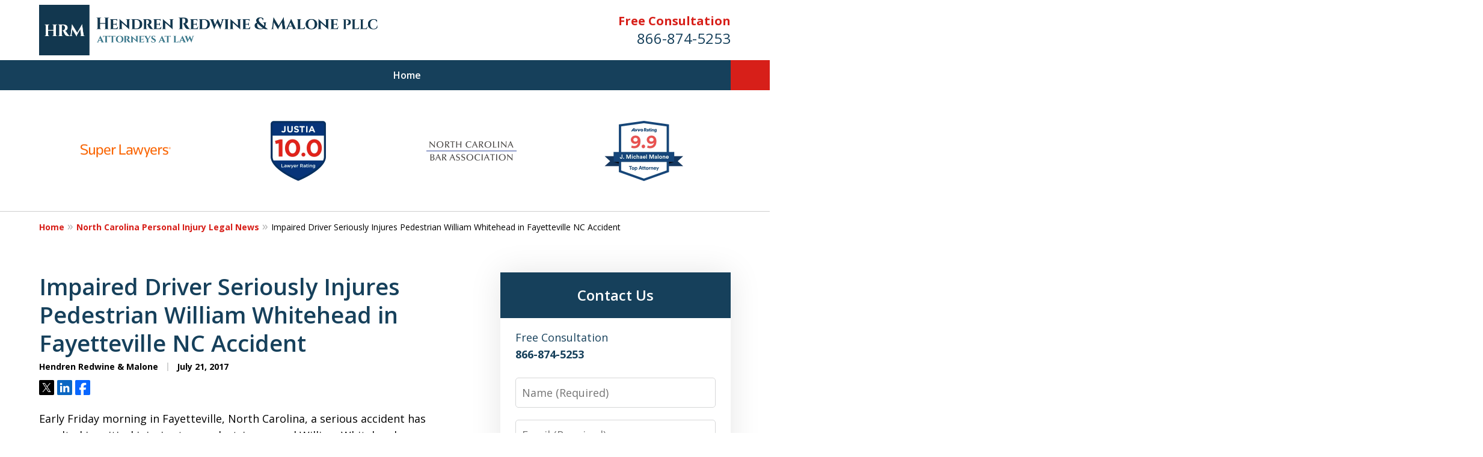

--- FILE ---
content_type: text/html
request_url: https://www.hendrenmalone.com/legal-news/impaired-driver-seriously-injures-pedestrian-william-whitehead-in-fayetteville-nc-accident/
body_size: 21163
content:
<!doctype html><html data-autocontrast-target="#tnav-wrap .contactus" class="-no-js" data-autocontrast-offset="0.08" data-autocontrast-suffix="-btn" data-directive="j-autocontrast" lang="en"><head prefix="og: http://ogp.me/ns# fb: http://ogp.me/ns/fb#"><title>Fayetteville NC Raeford Road Accident Injures William Whitehead | Hendren, Redwine & Malone, PLLC</title><meta charset="utf-8"><link href="https://www.hendrenmalone.com/legal-news/impaired-driver-seriously-injures-pedestrian-william-whitehead-in-fayetteville-nc-accident/" rel="canonical"><meta content="width=device-width" name="viewport"><meta content="Early Friday morning in Fayetteville, North Carolina, a serious accident has resulted in critical injuries to a pedestrian named William Whitehead. | July 21, 2017" name="description"><meta content="index, follow, max-snippet:-1, max-image-preview:large, max-video-preview:-1" name="robots"><meta content="summary_large_image" name="twitter:card"><meta content="Fayetteville NC Raeford Road Accident Injures William Whitehead | Hendren, Redwine & Malone, PLLC" name="twitter:title"><meta content="Early Friday morning in Fayetteville, North Carolina, a serious accident has resulted in critical injuries to a pedestrian named William Whitehead. | July 21, 2017" name="twitter:description"><meta content="Written by" name="twitter:label1"><meta content="Hendren Redwine &amp;amp; Malone" name="twitter:data1"><meta content="Est. reading time" name="twitter:label2"><meta content="1 minute" name="twitter:data2"><meta content="Impaired Driver Seriously Injures Pedestrian William Whitehead in Fayetteville NC Accident" property="og:title"><meta content="Early Friday morning in Fayetteville, North Carolina, a serious accident has resulted in critical injuries to a pedestrian named William Whitehead. | July 21, 2017" property="og:description"><meta content="https://www.hendrenmalone.com/legal-news/impaired-driver-seriously-injures-pedestrian-william-whitehead-in-fayetteville-nc-accident/" property="og:url"><meta content="Hendren Redwine & Malone" property="og:site_name"><meta content="article" property="og:type"><meta content="2025-07-10T21:58:15+00:00" property="article:modified_time"><meta content="2017-07-21T00:00:00+00:00" property="article:published_time"><link media="(max-width: 749px)" as="image" href="/static/2024/08/Internal-Mobile.jpg.webp" rel="preload"><link media="(min-width: 750px)" as="image" href="/static/2024/08/Internal-Page-Banner.jpg.webp" rel="preload"><meta content="bJEwOnauo5eTQFiCjUo8O_915unHgjl_6cB0ev11YCI" name="google-site-verification"><meta content="hendrenmalone-com" name="siteid"><script type="application/ld+json">{"@context":"https://schema.org","@graph":[{"@type":["Article","BlogPosting"],"@id":"https://www.hendrenmalone.com/legal-news/impaired-driver-seriously-injures-pedestrian-william-whitehead-in-fayetteville-nc-accident/#article","isPartOf":{"@id":"https://www.hendrenmalone.com/legal-news/impaired-driver-seriously-injures-pedestrian-william-whitehead-in-fayetteville-nc-accident/"},"author":{"name":"Hendren Redwine &amp;amp; Malone","@id":"https://www.hendrenmalone.com/#/schema/person/3d3f80a2c39ff28f65c7c54070abbfd7"},"headline":"Impaired Driver Seriously Injures Pedestrian William Whitehead in Fayetteville NC Accident","datePublished":"2017-07-21T00:00:00+00:00","dateModified":"2025-07-10T21:58:15+00:00","mainEntityOfPage":{"@id":"https://www.hendrenmalone.com/legal-news/impaired-driver-seriously-injures-pedestrian-william-whitehead-in-fayetteville-nc-accident/"},"wordCount":129,"publisher":{"@id":"https://www.hendrenmalone.com/#organization"},"articleSection":["North Carolina Pedestrian Accidents"],"inLanguage":"en-US"},{"@type":"WebPage","@id":"https://www.hendrenmalone.com/legal-news/impaired-driver-seriously-injures-pedestrian-william-whitehead-in-fayetteville-nc-accident/","url":"https://www.hendrenmalone.com/legal-news/impaired-driver-seriously-injures-pedestrian-william-whitehead-in-fayetteville-nc-accident/","name":"Fayetteville NC Raeford Road Accident Injures William Whitehead | Hendren, Redwine &amp; Malone, PLLC","isPartOf":{"@id":"https://www.hendrenmalone.com/#website"},"datePublished":"2017-07-21T00:00:00+00:00","dateModified":"2025-07-10T21:58:15+00:00","description":"Early Friday morning in Fayetteville, North Carolina, a serious accident has resulted in critical injuries to a pedestrian named William Whitehead. | July 21, 2017","breadcrumb":{"@id":"https://www.hendrenmalone.com/legal-news/impaired-driver-seriously-injures-pedestrian-william-whitehead-in-fayetteville-nc-accident/#breadcrumb"},"inLanguage":"en-US","potentialAction":[{"@type":"ReadAction","target":["https://www.hendrenmalone.com/legal-news/impaired-driver-seriously-injures-pedestrian-william-whitehead-in-fayetteville-nc-accident/"]}]},{"@type":"BreadcrumbList","@id":"https://www.hendrenmalone.com/legal-news/impaired-driver-seriously-injures-pedestrian-william-whitehead-in-fayetteville-nc-accident/#breadcrumb","itemListElement":[{"@type":"ListItem","position":1,"name":"Home","item":"https://www.hendrenmalone.com/"},{"@type":"ListItem","position":2,"name":"Impaired Driver Seriously Injures Pedestrian William Whitehead in Fayetteville NC Accident"}]},{"@type":"WebSite","@id":"https://www.hendrenmalone.com/#website","url":"https://www.hendrenmalone.com/","name":"Hendren Redwine &amp; Malone","description":"Hendren Redwine &amp;amp; Malone&amp;#039;s Website","publisher":{"@id":"https://www.hendrenmalone.com/#organization"},"potentialAction":[{"@type":"SearchAction","target":{"@type":"EntryPoint","urlTemplate":"https://www.hendrenmalone.com/search/?q={search_term_string}"},"query-input":{"@type":"PropertyValueSpecification","valueRequired":true,"valueName":"search_term_string"}}],"inLanguage":"en-US"},{"@type":"LegalService","@id":"https://www.hendrenmalone.com/#organization","name":"Hendren Redwine &amp; Malone","url":"https://www.hendrenmalone.com/","logo":{"@type":"ImageObject","inLanguage":"en-US","@id":"https://www.hendrenmalone.com/#/schema/logo/image/","url":"https://www.hendrenmalone.com/static/2024/08/logo.png","contentUrl":"https://www.hendrenmalone.com/static/2024/08/logo.png","width":1077,"height":160,"caption":"Hendren Redwine &amp; Malone"},"image":{"@id":"https://www.hendrenmalone.com/#/schema/logo/image/"},"review":[{"@context":"https://schema.org","@type":"Review","@id":"https://www.hendrenmalone.com/#review-16","itemReviewed":{"@id":"https://www.hendrenmalone.com/#organization","@type":"LegalService","name":"Hendren Redwine &amp; Malone"},"reviewBody":"Mike Malone was absolutely fabulous to work with. He represented my daughter in a case and we could not have been happier! He was upfront from the beginning about expectations, honest through out the case and above all.. caring! Even though I lived 2 hours away, he was more than willing to accommodate us in any way, even if it meant driving out of his way! Mike is one of the smartest lawyers you will find. I recommend him to everyone! I have known him now over 8 years and we still keep in touch. Thanks Mike","author":{"@type":"Person","name":"Christy Smith"},"reviewRating":{"@type":"Rating","worstRating":1,"bestRating":5,"ratingValue":5}},{"@context":"https://schema.org","@type":"Review","@id":"https://www.hendrenmalone.com/#review-92","itemReviewed":{"@id":"https://www.hendrenmalone.com/#organization","@type":"LegalService","name":"Hendren Redwine &amp; Malone"},"reviewBody":"Mike Malone is the attorney for an estate wrongful death claim. Mike has helped me through every single step. Mike is intelligent, trustworthy and thorough, and responds quickly and personally to questions. I would highly recommend this firm to anyone who needs an attorney. Mike Malone has proven to work diligently to assist you in every way as well as make sure you understand what is happening.","author":{"@type":"Person","name":"Jason"},"reviewRating":{"@type":"Rating","worstRating":1,"bestRating":5,"ratingValue":5}},{"@context":"https://schema.org","@type":"Review","@id":"https://www.hendrenmalone.com/#review-93","itemReviewed":{"@id":"https://www.hendrenmalone.com/#organization","@type":"LegalService","name":"Hendren Redwine &amp; Malone"},"reviewBody":"Thank you Mike for doing an exceptional job. You were not only extremely professional but also kind,patient and understanding through an extremely difficult time. Thank you again","author":{"@type":"Person","name":"Bryan"},"reviewRating":{"@type":"Rating","worstRating":1,"bestRating":5,"ratingValue":5}},{"@context":"https://schema.org","@type":"Review","@id":"https://www.hendrenmalone.com/#review-94","itemReviewed":{"@id":"https://www.hendrenmalone.com/#organization","@type":"LegalService","name":"Hendren Redwine &amp; Malone"},"reviewBody":"Mike is very sharp when it comes to understanding a case and how the legal system works. He also has integrity and a strong moral conviction which you won&#x27;t always find when trying to find good legal counsel.","author":{"@type":"Person","name":"Camp Davis"},"reviewRating":{"@type":"Rating","worstRating":1,"bestRating":5,"ratingValue":5}},{"@context":"https://schema.org","@type":"Review","@id":"https://www.hendrenmalone.com/#review-95","itemReviewed":{"@id":"https://www.hendrenmalone.com/#organization","@type":"LegalService","name":"Hendren Redwine &amp; Malone"},"reviewBody":"Mike Malone was a pleasure to work with on a case involving negligence of another attorney in a real estate transaction. Mike was very eager to help us recover money lost in our case. Highly recommended!","author":{"@type":"Person","name":"Mariusz Stanczyk"},"reviewRating":{"@type":"Rating","worstRating":1,"bestRating":5,"ratingValue":5}}],"AggregateRating":[{"@context":"https://schema.org","@type":"AggregateRating","ratingValue":"5","reviewCount":"5","itemReviewed":{"@id":"https://www.hendrenmalone.com/#organization","@type":"LegalService","name":"Hendren Redwine &amp; Malone"}}],"address":[{"@context":"https://schema.org","@type":"PostalAddress","@id":"https://www.hendrenmalone.com/#address-30","streetAddress":"4600 Marriott Dr #150","addressLocality":"Raleigh","addressRegion":"NC","postalCode":"27612","addressCountry":"US","telephone":["+1 (919) 420-7867","+1 (866) 874-5253"],"faxNumber":["+1 (919) 420-0475"],"hoursAvailable":[]}],"sameAs":[["https://www.facebook.com/HendrenMalone/","https://www.linkedin.com/company/hendren-and-malone-pllc","https://lawyers.justia.com/firm/hendren-redwine-malone-pllc-210439","https://www.hendrenmalone.com/legal-news/feed/"]],"priceRange":["$"]},{"@type":"Person","@id":"https://www.hendrenmalone.com/#/schema/person/3d3f80a2c39ff28f65c7c54070abbfd7","name":"Hendren Redwine &amp;amp; Malone","image":{"@type":"ImageObject","inLanguage":"en-US","@id":"https://www.hendrenmalone.com/#/schema/person/image/","url":"https://secure.gravatar.com/avatar/2852e3e24c14510968915c5bc51061fb66dd326e7da5cb2cbf048618e3344174?s=96&amp;d=mm&amp;r=g","contentUrl":"https://secure.gravatar.com/avatar/2852e3e24c14510968915c5bc51061fb66dd326e7da5cb2cbf048618e3344174?s=96&amp;d=mm&amp;r=g","caption":"Hendren Redwine &amp;amp; Malone"}}]}</script><link href="/static/2024/08/favicon.ico" rel="icon" type="image/x-icon"><link href="https://fonts.googleapis.com" rel="preconnect"><link crossorigin="" href="https://fonts.gstatic.com" rel="preconnect"><link href="https://justatic.com" rel="preconnect"><link href="https://ss.justia.run" rel="preconnect"><link href="https://unpkg.com" rel="preconnect"><link href="https://fonts.googleapis.com/css2?family=Open+Sans:ital,wght@0,300..800;1,300..800&display=swap" rel="stylesheet"><script defer="" src="https://justatic.com/e/hazel/dist/topnav.js" type="module"></script><script defer="" nomodule="" src="https://justatic.com/e/hazel/legacy/topnav-legacy.js"></script><script defer="" nomodule="" src="https://justatic.com/e/hazel/legacy/polyfills-legacy.js"></script><script defer="" nomodule="" src="https://justatic.com/e/hazel/legacy/main-legacy.js"></script><script defer="" src="https://justatic.com/e/hazel/dist/main.js" type="module"></script><script defer="" src="https://justatic.com/e/widgets/js/justia.js"></script><script>(function(H){H.className=H.className.replace(/\bno-js\b/,'js')})(document.documentElement)</script><script>window.jmetadata = window.jmetadata || {"site":{"id":947,"name":"Hendren Redwine &amp; Malone","elevate":1,"domain":"www.hendrenmalone.com","key":"51b3efcb75798f1f119b1b1ca6a3a117986d037f1faac389b1f8fe4a4d246f43","keyVersion":2,"consent":1},"analytics":{"ga4":[{"measurementId":"G-HDNNDE9WE6"}],"googleAds":{"conversionLabel":{}},"facebookPixel":{}},"chats":{"apex":"hendrenmalone"}}</script><script>window.requestIdleCallback=window.requestIdleCallback||function(n){var e=Date.now();return setTimeout(function(){n({didTimeout:!1,timeRemaining:function(){return Math.max(0,50-(Date.now()-e))}})},1)};</script><script>window.requestIdleCallback(function loadGtm() {
        
            (function(w,d,s,l,i){w[l]=w[l]||[];w[l].push({'gtm.start':
            new Date().getTime(),event:'gtm.js'});var f=d.getElementsByTagName(s)[0],
            j=d.createElement(s),dl=l!='dataLayer'?'&l='+l:'';j.async=true;j.src=
            'https://ss.justia.run/gtm.js?id='+i+dl;f.parentNode.insertBefore(j,f);
            })(window,document,'script','dataLayer','GTM-MWX4VFL');
        
    });</script><style id="critical">@layer critical { @media screen {input{font-family:sans-serif;font-size:100%;line-height:1.15;margin:0}[class*=heading],h1{margin-bottom:0}.visually-hidden{position:absolute;overflow:hidden;width:1px;height:1px;padding:0;border:0;margin:-1px;clip:rect(0,0,0,0)}.heading-2{color:var(--color-primary,#06357a);font-weight:600;font-size:1.3rem}.expandable-content.-collapsed{display:none}.ui-form input{border-width:.05rem;border-style:solid;border-color:#d6d7d8;border-radius:var(--form-fields-border-radius,var(--general-border-radius,.15rem));outline:0;background-color:#fff;color:#000;font-size:.9rem;line-height:1.5;font-family:var(--main-font-family,"Open Sans"),sans-serif;vertical-align:middle;appearance:none}:root{--main-font-family:Open Sans;--color-accent:#D71F19;--color-primary:#16405B;--color-secondary:#F2F7F8;--color-highlight:#D71F19;--color-light:#ffffff;--color-light-gray:#f2f6f9;--color-gray:#cecfcf;--color-medium-gray:#747474;--color-dark-gray:#333333;--color-gold:#faab00;--font-size-x-tiny:14px;--font-size-tiny:16px;--font-size-small:18px;--font-size-normal:20px;--font-size-large:22px;--font-size-x-large:24px;--font-size-x2-large:26px;--font-size-x3-large:30px;--font-size-x4-large:32px;--fw-button:400;--fw-headings:600;--header-background:#ffffff;--cta-label-color:#D71F19;--cta-phone-color:#16405B;--topnav-color:#ffffff;--topnav-background:#16405B;--topnav-border-color:#dbdbdb;--morebtn-background:#305A75;--banner-bg-color:#D8C6A8;--banner-text-color-lvl1:#ffffff;--banner-text-color:#ffffff;--banner-fz-lvl1:33;--banner-fz-lvl2:44;--attorney-card-bg:#f2f6f9;--attorney-card-heading-color:#20325a;--attorney-card-name-fz:38px;--attorney-card-name-color:#20325a;--attorney-card-text-color:#000000;--button-color:#D71F19;--button-text-color:#ffffff;--button-ghost-text-color-hover:#ffffff;--button-border-radius:5px;--reviews-icon-color:#E3EBED;--list-item-width:650px;--list-item-fz:20px;--contact-form-list-fz:24px;--form-padding:20px;--form-spacing:20px;--form-fields-border-radius:5px;--ordered-list-items-spacing:20px;--ordered-list-numbers-size:36px;--ordered-list-numbers-spacing:14px;--body-bg:#ffffff;--container-bg:#ffffff;--locations-icon-color:#20325a;--color-search:#555555;--search-button-text-color:#ffffff;--sidebar-left-divider:#ffffff;--localities-expander-color:#D71F19;--general-border-radius:5px;--footer-fz:18px;--footer-color:#000000;--footer-background:#ffffff;--chat-color:#ffffff;--chat-bg:#06357a;--breadcrumbs-sep:'»'}.ui-swipeable .items:not(.tns-vertical){display:-webkit-box;display:-webkit-flex;display:flex;overflow:hidden;min-width:100%!important}.ui-swipeable .items:not(.tns-vertical):not(.tns-slider) .item{margin:0 2.0833333333%;-webkit-box-orient:vertical;-webkit-box-direction:normal;-webkit-flex-direction:column;flex-direction:column}.ui-swipeable .item{position:relative;left:auto!important;display:-webkit-box!important;display:-webkit-flex!important;display:flex!important;margin-right:2.08333vw;margin-left:2.08333vw;-webkit-box-pack:center;-webkit-justify-content:center;justify-content:center;-webkit-box-align:center;-webkit-align-items:center;align-items:center}.tns-controls button::before{display:-webkit-box!important;display:-webkit-flex!important;display:flex!important;padding:0 9px 3px;-webkit-box-pack:end;-webkit-justify-content:flex-end;justify-content:flex-end;-webkit-box-align:center;-webkit-align-items:center;align-items:center;background-color:var(--color-highlight,#00b3e3);content:"";-webkit-filter:opacity(0.4);filter:opacity(.4);width:35px;height:35px}.tns-controls button::after{position:absolute;top:50%;right:12px;display:block;width:12px;height:12px;background-image:url("/static/icons/arrow.svg");background-repeat:no-repeat;background-position:center center;background-size:cover;-webkit-transform:translateY(-50%);transform:translateY(-50%);content:"";-webkit-filter:invert(100%);filter:invert(100%)}.tns-nav{display:-webkit-box;display:-webkit-flex;display:flex;width:100%;margin-top:15px;-webkit-box-pack:center;-webkit-justify-content:center;justify-content:center}.tns-nav button{display:-webkit-box;display:-webkit-flex;display:flex;padding:0;border:0;-webkit-box-pack:center;-webkit-justify-content:center;justify-content:center;-webkit-box-align:center;-webkit-align-items:center;align-items:center;background-color:rgba(0,0,0,0);color:var(--color-primary,#06357a);width:50px;height:50px}.ui-widget .title.-underlined::after{position:absolute;bottom:-25px;left:50%;width:150px;height:2px;background-color:var(--color-highlight);-webkit-transform:translateX(-50%);transform:translateX(-50%);content:""}.button-container{display:-webkit-box;display:-webkit-flex;display:flex;line-height:initial;text-align:center}.entry .featured-image{-ms-grid-row:1;-ms-grid-column:1;display:block;width:100%;margin:0 auto;grid-area:image}.entry .entry-content{-ms-grid-row:2;-ms-grid-column:1;grid-area:entry-content}.entry .published-date::before{display:inline-block;color:var(--color-gray,#dbdbdb);-webkit-transform:translateY(-.1em);transform:translateY(-.1em);content:" | "}.entry .sharelinks{display:-webkit-box;display:-webkit-flex;display:flex;margin-top:10px;-webkit-box-orient:horizontal;-webkit-box-direction:normal;-webkit-flex-direction:row;flex-direction:row}.theme-picker .tns-controls button{width:50px;height:50px;position:absolute;top:calc(50% - 25px);right:-25px;display:-webkit-box!important;display:-webkit-flex!important;display:flex!important;overflow:hidden;padding:0;border-width:0;-webkit-box-pack:center;-webkit-justify-content:center;justify-content:center;-webkit-box-align:center;-webkit-align-items:center;align-items:center;background-color:rgba(0,0,0,0);color:#fff;text-indent:-9999px;-webkit-transform-origin:center;transform-origin:center}.theme-picker .tns-controls button[data-controls=prev]{right:auto;left:-25px;-webkit-transform:rotate(180deg);transform:rotate(180deg)}.theme-picker .tns-controls button::after{width:30px;height:30px;position:revert;top:revert;display:-webkit-box;display:-webkit-flex;display:flex;padding-bottom:6px;border-radius:50%;-webkit-box-pack:center;-webkit-justify-content:center;justify-content:center;-webkit-box-align:center;-webkit-align-items:center;align-items:center;background:revert;background-color:#06357a;color:#fff;font-size:1.2rem;text-indent:0;-webkit-transform:revert;transform:revert;-webkit-filter:revert;filter:revert;content:"›"}.logo{--max-width:100%;--max-height:90px;display:grid;grid-template-rows:1fr fit-content(var(--max-height)) 1fr;grid-template-columns:1fr fit-content(var(--max-width)) 1fr;grid-template-areas:"tl tc tr" "ml mc mr" "bl bc br";grid-area:logo;justify-items:center;-webkit-box-align:center;-webkit-align-items:center;align-items:center}.logo a{-ms-grid-row:2;-ms-grid-column:2;grid-area:mc;line-height:1}.logo img{height:auto;max-height:min(90px,var(--max-height));vertical-align:text-bottom;-o-object-fit:scale-down;object-fit:scale-down;-o-object-position:center;object-position:center}@media screen and (min-width:46.875em){body.-has-sidebar .sidebar{padding-top:0;border-top:0;margin-top:50px;box-shadow:inset 1px 0 var(--sidebar-left-divider,var(--body-bg))}body.-has-sidebar .sidebar .ui-widget{padding:0 25px}body.-has-sidebar .sidebar .ui-widget .title{font-size:1.2rem}.ui-swipeable.-max-4 .items:not(.tns-slider) .item{min-width:29.1666666667%}.tns-controls{--display:none;display:var(--display,none)!important}.ui-widget{padding-top:100px;padding-bottom:100px}.-has-sidebar .entry:only-of-type{padding-right:50px}:target{--target-offset:calc(150px + var(--container-top, 0px))}.logo{height:100px}.entry .entry-content{-ms-grid-row:1;-ms-grid-column:2}p{margin-bottom:1.5em}}html{line-height:1.15;-ms-text-size-adjust:100%;-webkit-text-size-adjust:100%}body{margin:0}article,header,nav{display:block}h1{font-size:2em;margin:.67em 0}main{display:block}a{background-color:rgba(0,0,0,0);-webkit-text-decoration-skip:objects}strong{font-weight:inherit}strong{font-weight:bolder}img{border-style:none}button,input,textarea{font-family:sans-serif;font-size:100%;line-height:1.15;margin:0}button{overflow:visible}button{text-transform:none}[type=submit],button{-webkit-appearance:button}[type=submit]::-moz-focus-inner,button::-moz-focus-inner{border-style:none;padding:0}[type=submit]:-moz-focusring,button:-moz-focusring{outline:ButtonText dotted 1px}input{overflow:visible}::-webkit-file-upload-button{-webkit-appearance:button;font:inherit}textarea{overflow:auto}template{display:none}*,::after,::before{box-sizing:border-box}html{font-size:20px;scroll-behavior:smooth}body{position:relative;overflow-x:hidden;min-width:320px;padding-bottom:var(--body-bottom-offset,0);background-color:var(--body-bg,#fff);color:#000;font-size:1rem;line-height:1.6;text-rendering:optimizeLegibility}.main-content img,.main-header img{max-width:100%;height:auto}a{color:var(--color-highlight,#00b3e3);text-decoration:none}.entry-content a,.main-content p a{font-weight:700}[class*=heading],h1,h2,h4{margin-bottom:0}p+[class*=heading],p+h4{margin-top:1em}p{margin-top:0}p:last-child{margin-bottom:0}button{font-family:"Open Sans",sans-serif}.entry .sharelinks .share-tag,.visually-hidden{position:absolute;overflow:hidden;width:1px;height:1px;padding:0;border:0;margin:-1px;clip:rect(0,0,0,0)}body.-has-sidebar .sidebar{padding-top:50px;margin-top:50px;font-size:18px}@media screen and (max-width:46.8125em){body.-has-sidebar .sidebar::before{position:relative;top:-50px;left:-25px;display:block;width:calc(100% + 50px);height:1px;background-color:var(--color-primary,#06357a);content:""}}body.-has-sidebar .sidebar .ui-widget .title{padding-top:0;margin-bottom:25px;text-align:left}body.-has-sidebar .sidebar .ui-widget .title.-underlined::after{content:none}body.-has-sidebar .sidebar .ui-widget:first-child{padding-top:0!important}.ui-swipeable{width:100%;padding:0}.ui-swipeable img{display:block}.ui-swipeable>.container{position:relative;overflow:hidden;max-width:1200px;margin:0 auto}.ui-swipeable .items:not(.tns-vertical){display:flex;overflow:hidden;min-width:100%!important}.ui-swipeable .items:not(.tns-vertical):not(.tns-slider){width:100%}.ui-swipeable .items:not(.tns-vertical):not(.tns-slider) .item{margin:0 2.0833333333%;flex-direction:column}.ui-swipeable .item{position:relative;left:auto!important;display:flex!important;margin-right:2.08333vw;margin-left:2.08333vw;justify-content:center;align-items:center}@media screen and (min-width:75em){.ui-swipeable .item{margin-right:25px;margin-left:25px}}.ui-swipeable.-max-4 .items:not(.tns-slider) .item{min-width:45.8333333333%}@media screen and (min-width:46.875em){body.-has-sidebar .sidebar{padding-top:0;border-top:0;margin-top:50px;box-shadow:inset 1px 0 var(--sidebar-left-divider,var(--body-bg))}body.-has-sidebar .sidebar .ui-widget{padding:0 25px}body.-has-sidebar .sidebar .ui-widget .title{font-size:1.2rem}.ui-swipeable.-max-4 .items:not(.tns-slider) .item{min-width:29.1666666667%}.tns-controls{--display:none;display:var(--display,none)!important}}.-dark-bg .ui-swipeable .tns-controls button,.-dark-bg .ui-swipeable .tns-nav button{color:#fff}.tns-controls button{--arrow-size:35px;width:var(--arrow-size);height:var(--arrow-size);position:absolute;z-index:1;top:calc(50% - 17.5px);left:5px;overflow:hidden;padding:0;border:0;border-radius:50%;background:0 0;text-indent:-600px}.tns-controls button::before{display:flex!important;padding:0 9px 3px;justify-content:flex-end;align-items:center;background-color:var(--color-highlight,#00b3e3);content:"";filter:opacity(.4);width:35px;height:35px}.tns-controls button::after{position:absolute;top:50%;right:12px;display:block;width:12px;height:12px;background-image:url("/static/icons/arrow.svg");background-repeat:no-repeat;background-position:center center;background-size:cover;transform:translateY(-50%);content:"";filter:invert(100%)}.tns-nav{display:flex;width:100%;margin-top:15px;justify-content:center}.tns-nav button{display:flex;padding:0;border:0;justify-content:center;align-items:center;background-color:rgba(0,0,0,0);color:var(--color-primary,#06357a);width:50px;height:50px}.tns-nav button::before{width:10px;height:10px;display:inline-block;opacity:.3;border-radius:50%;background-color:currentColor;content:""}.tns-nav button.tns-nav-active{color:var(--color-primary,#06357a)}.tns-nav button.tns-nav-active::before{opacity:1}.ui-widget.practice-areas.-practice-areas-8 .ui-swipeable .tns-controls,.ui-widget.practice-areas.-practice-areas-8 .ui-swipeable .tns-controls button,.ui-widget.practice-areas.-practice-areas-9 .ui-swipeable .tns-controls,.ui-widget.practice-areas.-practice-areas-9 .ui-swipeable .tns-controls button{display:block!important}.ui-widget.practice-areas.-practice-areas-8 .ui-swipeable .tns-nav,.ui-widget.practice-areas.-practice-areas-9 .ui-swipeable .tns-nav{display:none!important}[class*=heading]{display:block}h1{color:var(--color-primary,#06357a);font-weight:600;font-size:1.9rem}.heading-2,h2{color:var(--color-primary,#06357a);font-weight:600;font-size:1.3rem}h2 a{font-weight:inherit!important}h4{color:var(--color-primary,#06357a);font-weight:600;font-size:1.1rem}.ui-list{margin-bottom:35px}.ui-list:last-child{margin-bottom:0}.ui-widget .title.-underlined{--util-margin-bottom:75px}.ui-widget .title.-underlined::after{position:absolute;bottom:-25px;left:50%;width:150px;height:2px;background-color:var(--color-highlight);transform:translateX(-50%);content:""}.ui-widget{width:100%;padding:50px 25px}.stripes .ui-widget{border-width:1px 0 0;border-style:solid;border-color:var(--color-light,#fff)}.stripes.-above-narrative .ui-widget:first-child:not(._has-border-top){border-color:transparent}.stripes.-above-narrative .ui-widget:last-of-type:not([class*=_bg-]){border-bottom:1px solid var(--color-gray,#dbdbdb)}.ui-widget>.container{max-width:1150px;margin:0 auto}.ui-widget .title{position:relative;display:block;max-width:1150px;margin:0 auto var(--util-margin-bottom,50px);color:var(--color-primary,#06357a);font-weight:600;font-size:clamp(24px,(3.1666666667vw),38px);line-height:1.1;text-align:center;text-wrap:balance}.ui-widget .title a{color:currentColor;font-weight:inherit}@media screen and (min-width:46.875em){.ui-widget{padding-top:100px;padding-bottom:100px}.-has-sidebar .entry:only-of-type{padding-right:50px}}.button-container{display:flex;line-height:initial;text-align:center}.ui-button:not(.-link),.ui-form .ui-button,.wp-element-button{display:inline-block;min-width:160px;padding:.88889em 30px;border:0;border-radius:var(--button-border-radius,3px);margin:50px auto 0;outline:0;grid-area:center;background-color:var(--button-color,var(--color-accent,#e2231a));color:var(--button-text-color,#fff);font-weight:700;font-size:.9rem;line-height:1.1;text-align:center;text-decoration:none}.ui-button.-link{--button-color:var(--color-highlight, #00b3e3);display:inline-block;min-width:auto;border-width:0;outline:0;grid-area:center;background:0 0;color:var(--button-color,var(--color-highlight,#00b3e3));font-weight:700;font-size:1em}.ui-button.-link::after{content:" ›"}.entry-title{font-size:clamp(22px,(2vw),24px);line-height:1.25}.entry{position:relative;width:100%;max-width:950px;margin:0 auto 50px;font-size:18px}.entry header{margin:0 0 1.25rem}.entry .inner-wrapper{padding-bottom:50px;border-bottom:1px solid var(--color-gray,#dbdbdb)}.single-entry .entry .inner-wrapper{border-bottom:0}.entry .featured-image{display:block;width:100%;margin:0 auto;grid-area:image}.entry .entry-content{grid-area:entry-content}.entry .author,.entry .published-date{display:inline-block;font-size:.7rem}.entry .published-date::before{display:inline-block;color:var(--color-gray,#dbdbdb);transform:translateY(-.1em);content:" | "}.entry .sharelinks{display:flex;margin-top:10px;flex-direction:row}.entry .sharelinks a{height:25px}.entry .sharelinks a+a{margin-left:5px}.entry .sharelinks a img{width:auto;height:100%}.single-entry .entry{margin-top:50px}.single-entry .entry .entry-title{margin-top:0;font-size:38px}:target{--target-offset:0;scroll-margin-top:var(--target-offset)}._has-border-bottom{border-bottom:1px solid var(--color-gray,#dbdbdb)}.theme-picker .tns-controls{position:absolute;z-index:1;top:50%;left:0;width:100%}.theme-picker .tns-controls button{width:50px;height:50px;position:absolute;top:calc(50% - 25px);right:-25px;display:flex!important;overflow:hidden;padding:0;border-width:0;justify-content:center;align-items:center;background-color:rgba(0,0,0,0);color:#fff;text-indent:-9999px;transform-origin:center}.theme-picker .tns-controls button[data-controls=prev]{right:auto;left:-25px;transform:rotate(180deg)}.theme-picker .tns-controls button::before{content:none}.theme-picker .tns-controls button::after{width:30px;height:30px;position:revert;top:revert;display:flex;padding-bottom:6px;border-radius:50%;justify-content:center;align-items:center;background:revert;background-color:#06357a;color:#fff;font-size:1.2rem;text-indent:0;transform:revert;filter:revert;content:"›"}@media screen and (min-width:56.25em){.theme-picker .tns-controls button{right:-70px}.theme-picker .tns-controls button[data-controls=prev]{display:none}}.logo{--max-width:100%;--max-height:90px;display:grid;grid-template-rows:1fr fit-content(var(--max-height)) 1fr;grid-template-columns:1fr fit-content(var(--max-width)) 1fr;grid-template-areas:"tl tc tr" "ml mc mr" "bl bc br";grid-area:logo;justify-items:center;align-items:center}@media screen and (min-width:46.875em){:target{--target-offset:calc(150px + var(--container-top, 0px))}.logo{height:100px}}.logo a{grid-area:mc;line-height:1}.logo img{height:auto;max-height:min(90px,var(--max-height));vertical-align:text-bottom;object-fit:scale-down;object-position:center}.banner-tagline{left:50%!important}.ui-widget.-settlements:not(:has(.-fixed)) .tns-nav{position:revert;transform:revert}body{font-family:var(--main-font-family,"Open Sans"),sans-serif}.narrow-container{max-width:60rem;padding:1.25rem;margin:0 auto}.narrow-container .ui-widget{padding:0;margin:0 auto 1.75rem}.narrow-container .ui-widget:not(.contact-form-widget) .title{margin-bottom:.5em;text-align:left}.narrow-container .ui-widget:not(.contact-form-widget) .-underlined::after{content:none}.ui-breadcrumbs{display:none}.entry .content{--resp-box-padding:0.5rem}.main-footer .ui-search{grid-area:search}.ui-button.-link.expander::after{display:inline-flex;width:1rem;height:1rem;margin-left:.25em;line-height:1;transform:rotate(90deg);align-content:center;justify-content:center;place-content:center;content:"›"}.ui-form{margin-bottom:0;color:#000}.ui-form input,.ui-form textarea{border-width:.05rem;border-style:solid;border-color:#d6d7d8;border-radius:var(--form-fields-border-radius,var(--general-border-radius,.15rem));outline:0;background-color:#fff;color:#000;font-size:.9rem;line-height:1.5;font-family:var(--main-font-family,"Open Sans"),sans-serif;vertical-align:middle;appearance:none}.ui-form input[type=email],.ui-form input[type=tel],.ui-form input[type=text],.ui-form textarea{width:100%;height:2.5rem;padding:0 .5rem}.ui-form .field{display:block;margin-bottom:.5rem}.ui-form .field .label{display:block;margin-bottom:.5rem;color:currentColor}.ui-form textarea{overflow:auto;height:8rem;padding-top:.5rem;padding-bottom:.5rem;resize:none}.ui-form .ui-button{display:block;margin-top:0;font-family:var(--main-font-family,"Open Sans"),sans-serif}.ui-widget:not([style*="--banner-image:"]){--background:none!important}.top-numbers{z-index:1002;display:flex;overflow-x:hidden;width:100%;height:5rem;flex-wrap:wrap;align-items:center;background-color:#fff;color:#000;box-shadow:0 .1rem .25rem rgba(0,0,0,.26);font-size:.9rem;line-height:1.1;text-align:center;padding-left:.5rem;padding-right:.5rem}.top-numbers li,.top-numbers ul{width:100%;padding:0;margin:0;list-style:none}.top-numbers a.ui-button{display:block;width:calc(21rem - (37.5rem - 100vw)/ 430 * 150);min-width:0;min-width:initial;padding:.5rem 0;margin:.5rem auto 0}.top-numbers .phone{white-space:nowrap}.main-head{display:grid;width:100%;max-width:60rem;margin:0 auto;grid-template-areas:"head-left";grid-area:head;text-align:center}.main-head .logo{padding:1.25rem;grid-area:head-left;justify-content:center;align-items:center;align-self:center}.main-header>.container{position:relative;display:grid;width:100%;grid-template-columns:100%;grid-template-areas:var(--header-areas,"head" "navigation")}.main-header>.container.-tnav-below-head{--header-areas:"head" "navigation"}.main-header .cta{display:none}.main-header .cta .line{white-space:nowrap}.main-header .cta .line.-label{display:block;color:var(--cta-label-color,var(--color-highlight,#02b3e3));font-weight:700;font-size:1rem}.main-header .cta .line.-phone{display:block;color:var(--cta-phone-color,var(--color-primary,#06357a));font-size:1.2rem}.-has-search .cta{grid-area:cta;flex-direction:revert;justify-content:revert;align-items:center;align-content:revert;text-align:revert}.main-header{z-index:999;width:100%;background-color:var(--header-background,#fff)}.main-header .nav{position:relative;z-index:1001;overflow:hidden;width:100%;height:2.5rem;grid-area:navigation;background-color:var(--topnav-background,var(--color-primary,#06357a));box-shadow:var(--box-shadow);font-size:.8rem}.main-header .nav li.contactus{background-color:var(--button-color,var(--color-accent,#e2231a))}.main-header .nav li.contactus a{color:var(--button-text-color,#fff)}.main-header .nav a,.main-header .nav li,.main-header .nav ul{position:relative;display:inline-block;padding:0;margin:0;color:var(--topnav-color,var(--color-light,#fff));font-weight:600;white-space:nowrap}.main-header .nav>.container{position:relative;max-width:57.5rem;margin:0 auto}.main-header .nav .list.level-1>li{display:table-cell}.main-header .nav .list.level-1>li>a{padding:0 1.5rem;line-height:2.5rem;text-transform:none}.main-header .nav .list.level-1>li.contactus{box-shadow:inset 0 2.5rem transparent}.main-header .nav .list.level-1{position:relative;overflow-x:scroll;width:100%;max-width:60rem;font-family:var(--main-font-family,"Open Sans"),sans-serif;white-space:nowrap;backface-visibility:hidden}.main-header .nav .list.level-1::-webkit-scrollbar{display:none}.banner-container .tns-controls,.banner-container .tns-nav{position:absolute;z-index:2;top:0;bottom:0;left:50%;display:flex;width:100%;max-width:65rem;height:100%;justify-content:flex-end;align-items:flex-end;transform:translateX(-50%)}.banner-container .tns-nav{margin-top:0}.banner-container .tns-nav button{color:#fff}.banner-container .tns-nav button::before{box-shadow:0 0 .15rem rgba(0,0,0,.5)}.banner-container .tns-controls button{left:0;display:block}.banner-container .tns-controls button[data-controls=next]{right:0;left:auto}.banner-tagline{position:absolute;top:0;display:grid;width:100%;height:100%;padding:1rem 1.25rem;grid-template-areas:"t" "m" "b";color:var(--util-color,var(--banner-text-color,#fff));transform:translateX(-50%)}.banner-tagline .container{display:flex;margin:0 auto;flex-direction:column;flex-wrap:wrap;align-items:center;text-align:center}.-tagline-middle-lvl1 .banner-tagline .container{grid-area:m;justify-content:center}.-tagline-bottom-lvl1 .banner-tagline .container{grid-area:b;justify-content:end}.banner-tagline .text{width:100%;font-size:calc(var(--banner-fz-lvl1, 60) / 750 * 100vw)}.banner-tagline .line{display:block;font-size:1em;line-height:1.2}.banner-tagline .line.-line-1{font-weight:var(--fw-headings,600)}.banner-tagline .ui-button{display:inline-block;font-size:max(.7rem,min(calc(.7rem + (.0088888889 * (100vw - 37.5rem))),.9rem))}.banner-tagline .button-container{display:none;line-height:1;text-align:inherit}.banner-tagline .button-container p{margin-top:max(.25rem,min(calc(.25rem + (.0222222222 * (100vw - 37.5rem))),.75rem));font-weight:700;font-size:max(.8rem,min(calc(.8rem + (.0177777778 * (100vw - 37.5rem))),1.2rem))}.main-banner{position:relative}.banner-container{position:relative;background-color:var(--banner-bg-color,#fff)}.banner{position:relative;display:grid;overflow:hidden;width:100%;margin:0 auto}.banner img{position:absolute;top:0;left:50%;max-width:100%;height:100%;margin:0 auto;transform:translateX(-50%)}.ui-widget.-badges{padding:1.25rem 0}.ui-widget.-badges .ui-swipeable>.container{max-width:57.5rem}.ui-widget.-badges .item{height:5rem;padding:0 .5rem;margin:0}.ui-widget.-badges img{max-height:5rem;vertical-align:middle;object-fit:contain}.ui-form>.field .label{font-weight:700}.ui-gallery .tns-nav{margin-top:2.5rem}.ui-gallery .tns-nav button{color:var(--util-color,var(--color-primary))}.ui-gallery .tns-controls button{left:0}.ui-gallery .tns-controls button[data-controls=next]{right:0;left:auto}.ui-gallery .tns-controls button::before{width:2rem;height:2rem}.ui-widget.-our-team-19 .ui-swipeable .tns-controls{display:none}.ui-widget.-our-team-19 .ui-swipeable .tns-nav{margin-top:0;margin-bottom:0}.ui-widget.-our-team-19._bg-primary .tns-nav button::before{color:var(--color-light,#fff)}.ui-widget.-our-team-19 .item.-image{grid-area:image}.ui-widget.-our-team-20 .ui-swipeable .tns-controls{display:none}.ui-widget.-our-team-20 .ui-swipeable .tns-nav{margin-top:0;margin-bottom:0}.ui-widget.-our-team-20._bg-primary .tns-nav button::before{color:var(--color-light,#fff)}.main-footer .container.-top{grid-area:top-c}.main-footer .container.-bottom{grid-area:bottom-c}.main-footer .addresses{grid-area:addr}.main-footer .localities .ui-button{margin-top:0;color:var(--localities-expander-color,var(--color-highlight,#02b3e3))}.main-footer .nav{grid-area:nav;font-size:.8rem}.main-footer .footertitle{grid-area:title}.main-footer .footerlocalities{grid-area:local}.main-footer .disclaimers-container{grid-area:dis-cont}.main-footer .copyright{margin:0;grid-area:©}.top-numbers.-two-buttons .button-container{column-gap:.5rem}.main-header .container.-header-4 .logo{grid-area:logo;justify-content:center}.main-header .container.-header-4 .logo a{grid-area:mc}.main-header:has(.-header-5) .cta .line.-label{grid-area:line;font-weight:400}.main-header:has(.-header-5) .cta .line.-phone{grid-area:phone;font-weight:700}.main-header:has(.-header-5) .cta>:not(.line){max-width:2rem;max-height:2rem;grid-area:icon;align-self:center;justify-self:center;place-self:center}.main-header:has(.-header-5) .cta>:not(.line)+.line:last-child{grid-area:1/2/3/3}.main-header .container.-header-7 .logo{grid-area:logo;justify-content:center}.main-header .container.-header-7 .logo a{grid-area:mc}.-tiny{max-height:30rem;aspect-ratio:1.25}.banner-tagline{max-width:60rem}.banner:not(.-cover):not(.-animated) img{width:100%;max-width:65rem}.main-banner:has(.-video-1) .banner.-tagline-middle-lvl1 .container{grid-area:b}.banner.-animated:not(.-tagline-middle):not(.-tagline-top-center):not(.-tagline-bottom-center) .container{grid-area:t}.banner.-animated:not(.-tagline-middle):not(.-tagline-top-center):not(.-tagline-bottom-center) .image-container{display:flex;grid-area:b;align-items:end;align-self:stretch}.attorney-card.-attorney-card-1 .core{grid-area:core}.attorney-card.-attorney-card-1 .contact{grid-area:contact}.attorney-card.-attorney-card-1 .links{grid-area:links;order:1}.attorney-card.-attorney-card-1 .jurisdictions{grid-area:jurisdictions}.attorney-card.-attorney-card-2 .core{grid-area:core}.attorney-card.-attorney-card-2 .contact{grid-area:contact}.attorney-card.-attorney-card-2 .links{grid-area:links;order:1}.attorney-card.-attorney-card-2 .jurisdictions{grid-area:jurisdictions}.attorney-card.-attorney-card-3 .core{grid-area:core}.attorney-card.-attorney-card-3 .contact{grid-area:contact}.attorney-card.-attorney-card-3 .links{grid-area:links;order:1}.attorney-card.-attorney-card-3 .jurisdictions{grid-area:jurisdictions}.attorney-card.-attorney-card-4 .core{grid-area:core}.attorney-card.-attorney-card-4 .contact{grid-area:contact}.attorney-card.-attorney-card-4 .links{grid-area:links;order:1}.attorney-card.-attorney-card-4 .jurisdictions{grid-area:jurisdictions}.attorney-card.-attorney-card-5 .core{grid-area:core}.attorney-card.-attorney-card-5 .contact{grid-area:contact}.attorney-card.-attorney-card-5 .links{grid-area:links;order:1}.attorney-card.-attorney-card-5 .jurisdictions{grid-area:jurisdictions}.attorney-card.-attorney-card-6 .core{grid-area:core}.attorney-card.-attorney-card-6 .contact{grid-area:contact}.attorney-card.-attorney-card-6 .links{grid-area:links;order:1}.attorney-card.-attorney-card-6 .jurisdictions{grid-area:jurisdictions}.ui-widget.-settlements-1.-box:has(.tns-nav):not(.-has-arrows){--container-bottom-padding:min(15%,1.75rem)}.ui-widget.-settlements-1.-settlements:not(:has(.-fixed)) .tns-nav{margin-top:revert}.ui-widget.-settlements-1:not(.-has-arrows) .tns-controls{display:none}.ui-widget.-settlements-1:not(.-has-arrows) .tns-nav{margin-top:0}.ui-widget.-settlements-1.-has-arrows .tns-controls{display:block}.ui-widget.-settlements-1.-has-arrows .tns-nav{display:none}.ui-widget.-settlements-2.-has-arrows .tns-controls{display:block}.ui-widget.-settlements-2.-has-arrows .tns-nav{display:none}.ui-widget.-settlements-2.-settlements:not(:has(.-fixed)) .tns-nav{margin-top:revert}.ui-widget.-settlements-2:not(.-has-arrows) .tns-controls{display:none}.ui-widget.-settlements-2:not(.-has-arrows) .tns-nav{margin-top:0}.ui-widget.-settlements-2 .tns-nav{position:absolute;bottom:0;left:0;transform:none}.ui-widget.-settlements-7.-box:has(.tns-nav):not(.-has-arrows){--container-bottom-padding:min(15%,1.75rem)}.ui-widget.-settlements-7.-settlements:not(:has(.-fixed)) .tns-nav{margin-top:revert}.ui-widget.-settlements-7:not(.-has-arrows) .tns-controls{display:none}.ui-widget.-settlements-7:not(.-has-arrows) .tns-nav{margin-top:0}.ui-widget.-settlements-7.-has-arrows .tns-controls{display:block}.ui-widget.-settlements-7.-has-arrows .tns-nav{display:none}.ui-widget.-settlements-8:not(.-has-arrows) .tns-controls{display:none}.ui-widget.-settlements-8:not(.-has-arrows) .tns-nav{margin-top:0;margin-top:1.25rem}.ui-widget.-settlements-8.-has-arrows .tns-controls{display:block}.ui-widget.-settlements-8.-has-arrows .tns-nav{display:none}.ui-widget.-settlements-10.-settlements:not(:has(.-fixed)) .tns-nav{margin-top:revert}.ui-widget.-settlements-10:not(.-has-arrows) .tns-controls{display:none}.ui-widget.-settlements-10:not(.-has-arrows) .tns-nav{margin-top:0}.ui-widget.-settlements-10.-has-arrows .tns-controls{display:block}.ui-widget.-settlements-10.-has-arrows .tns-nav{display:none}.ui-widget.-settlements-11.-has-arrows .tns-controls{display:block}.ui-widget.-settlements-11.-has-arrows .tns-nav{display:none}.ui-widget.-settlements-11.-settlements:not(:has(.-fixed)) .tns-nav{margin-top:revert}.ui-widget.-settlements-11:not(.-has-arrows) .tns-controls{display:none}.ui-widget.-settlements-11:not(.-has-arrows) .tns-nav{margin-top:0}.ui-widget.-settlements-11 .tns-nav{position:absolute;bottom:0;left:0;transform:none}.ui-widget.-settlements-12.-box:has(.tns-nav):not(.-has-arrows){--container-bottom-padding:min(15%,1.75rem)}.ui-widget.-settlements-12.-settlements:not(:has(.-fixed)) .tns-nav{margin-top:revert}.ui-widget.-settlements-12:not(.-has-arrows) .tns-controls{display:none}.ui-widget.-settlements-12:not(.-has-arrows) .tns-nav{margin-top:0}.ui-widget.-settlements-12.-has-arrows .tns-controls{display:block}.ui-widget.-settlements-12.-has-arrows .tns-nav{display:none}.ui-widget.-settlements-13.-box:has(.tns-nav):not(.-has-arrows){--container-bottom-padding:min(15%,1.75rem)}.ui-widget.-settlements-13.-settlements:not(:has(.-fixed)) .tns-nav{margin-top:revert}.ui-widget.-settlements-13:not(.-has-arrows) .tns-controls{display:none}.ui-widget.-settlements-13:not(.-has-arrows) .tns-nav{margin-top:0}.ui-widget.-settlements-13.-has-arrows .tns-controls{display:block}.ui-widget.-settlements-13.-has-arrows .tns-nav{display:none}.ui-widget.-settlements-14.-box:has(.tns-nav):not(.-has-arrows){--container-bottom-padding:min(15%,1.75rem)}.ui-widget.-settlements-14.-settlements:not(:has(.-fixed)) .tns-nav{margin-top:revert}.ui-widget.-settlements-14:not(.-has-arrows) .tns-controls{display:none}.ui-widget.-settlements-14:not(.-has-arrows) .tns-nav{margin-top:0}.ui-widget.-settlements-14.-has-arrows .tns-controls{display:block}.ui-widget.-settlements-14.-has-arrows .tns-nav{display:none}.ui-widget.-settlements-15.-box:has(.tns-nav):not(.-has-arrows){--container-bottom-padding:min(15%,1.75rem)}.ui-widget.-settlements-15.-settlements:not(:has(.-fixed)) .tns-nav{margin-top:revert}.ui-widget.-settlements-15:not(.-has-arrows) .tns-controls{display:none}.ui-widget.-settlements-15:not(.-has-arrows) .tns-nav{margin-top:0}.ui-widget.-settlements-15.-has-arrows .tns-controls{display:block}.ui-widget.-settlements-15.-has-arrows .tns-nav{display:none}.info-blocks.-info-blocks-01 .tns-controls{display:none}.info-blocks.-info-blocks-4 .image{display:block;width:2.5rem;height:2.5rem;padding:.4rem;border-radius:50%;grid-area:icon;background-color:var(--image-bg)}.info-blocks.-info-blocks-5 .image{display:block;width:2.5rem;height:2.5rem;padding:.4rem;border-radius:50%;grid-area:icon;background-color:var(--image-bg)}.info-blocks.-info-blocks-8 .icon{display:flex;width:var(--icon-space);height:var(--icon-space);padding:var(--icon-padding);grid-area:icon;justify-content:center;align-items:center;color:var(--color-highlight,#02b3e3)}.info-blocks.-info-blocks-9 .icon{display:flex;width:var(--icon-space);height:var(--icon-space);padding:var(--icon-padding);grid-area:icon;justify-content:center;align-items:center;color:var(--color-highlight,#02b3e3)}.content-lists.-lists-3 .ui-grid:not(.items) .description{grid-area:description}.content-lists.-lists-3 .ui-grid:not(.items) .items{grid-area:items;--gap:2.5rem}.content-lists.-lists-4 .ui-grid:not(.items) .description{grid-area:description}.content-lists.-lists-4 .ui-grid:not(.items) .items{grid-area:items;--gap:2.5rem}.content-lists.-lists-5 .icon{display:flex;width:var(--icon-space);height:var(--icon-space);grid-area:icon;justify-content:center;align-items:center;color:var(--icon-fill)}.generic-banner.-generic-banner-01 .button-container{grid-area:1/3/3/4;flex-direction:column;align-items:center;justify-items:center;place-items:center}.generic-banner.-generic-banner-01 .title{padding-top:0;grid-area:1/1/2/2}.generic-banner.-generic-banner-01 .text{margin:1.25rem auto 0 0;grid-area:2/1/3/2}.generic-banner.-generic-banner-02 .button-container{grid-area:1/3/3/4;flex-direction:column;align-items:center;justify-items:center;place-items:center}.generic-banner.-generic-banner-02 .text{margin:0;grid-area:1/1/3/2}.generic-banner.-generic-banner-03 .button-container{grid-area:1/3/3/4;flex-direction:column;align-items:center;justify-items:center;place-items:center}.generic-banner.-generic-banner-03 .text{margin:0;grid-area:1/1/3/2}.contact-form-widget.-simple,.sidebar>.contact-form-widget{--contact-form-list-fz:1.4rem;--form-spacing:1em;--form-color:var(--form-v1-color);--form-bg:var(--form-v1-bg);margin:0 auto}.contact-form-widget.-simple>.title.-underlined,.sidebar>.contact-form-widget>.title.-underlined{--decoration-gap:3.75rem;margin-bottom:var(--decoration-gap,3.75rem)}.contact-form-widget.-simple>.title.-underlined::after,.sidebar>.contact-form-widget>.title.-underlined::after{position:absolute;bottom:-1.25rem;left:50%;width:7.5rem;height:.1rem;background-color:var(--color-highlight);transform:translateX(-50%);content:""}.contact-form-widget.-simple .form-container,.sidebar>.contact-form-widget .form-container{width:100%;padding:var(--form-padding);margin:var(--form-spacing) auto 0;background:var(--form-bg,var(--util-bg,#fff));color:var(--util-color,var(--form-color,var(--color-primary,#06357a)))}body.-has-sidebar .sidebar .contact-form-widget.-simple{--util-box-shadow:0 0 2.5rem 0 rgba(0, 0, 0, 0.1);padding:0;margin-bottom:1.75rem;background-color:var(--util-bg,var(--color-primary,#06357a));color:#fff;box-shadow:var(--util-box-shadow);--form-padding:1.25rem;--form-spacing:0;--form-description-spacing:1em}body.-has-sidebar .sidebar .contact-form-widget.-simple .title{padding-top:1.25rem;color:var(--util-color,#fff);text-align:center;padding-left:1.25rem;padding-right:1.25rem}body.-has-sidebar .sidebar .contact-form-widget.-simple .title.-underlined{margin-bottom:1.25rem}body.-has-sidebar .sidebar .contact-form-widget.-simple .title.-underlined::after{content:none}body.-has-sidebar .sidebar .contact-form-widget.-simple .container>ul:not(.form-container){padding:var(--form-description-spacing) var(--form-padding) 0;margin:0;background:var(--util-bg,var(--form-v1-bg,#fff));color:var(--util-color,var(--form-v1-color,var(--color-primary,#06357a)));list-style:none}body.-has-sidebar .sidebar .contact-form-widget.-simple .ui-button{padding-left:1rem;padding-right:1rem}.contact-form-widget.-simple .form-container,.sidebar>.contact-form-widget .form-container{background-color:var(--util-bg,#fff)}.contact-form-widget.-simple .form-container .label,.sidebar>.contact-form-widget .form-container .label{color:var(--util-color,#000)}body.-has-sidebar .sidebar .contact-form-widget{--util-box-shadow:0 0 2.5rem 0 rgba(0, 0, 0, 0.1);padding:0;margin-bottom:1.75rem;background-color:var(--util-bg,var(--color-primary,#06357a));color:#fff;box-shadow:var(--util-box-shadow);--form-padding:1.25rem;--form-spacing:0;--form-description-spacing:1em}body.-has-sidebar .sidebar .contact-form-widget .title{padding-top:1.25rem;color:var(--util-color,#fff);text-align:center;padding-left:1.25rem;padding-right:1.25rem}body.-has-sidebar .sidebar .contact-form-widget .title.-underlined{margin-bottom:1.25rem}body.-has-sidebar .sidebar .contact-form-widget .title.-underlined::after{content:none}body.-has-sidebar .sidebar .contact-form-widget .container>ul:not(.form-container){padding:var(--form-description-spacing) var(--form-padding) 0;margin:0;background:var(--util-bg,var(--form-v1-bg,#fff));color:var(--util-color,var(--form-v1-color,var(--color-primary,#06357a)));list-style:none}body.-has-sidebar .sidebar .contact-form-widget .ui-button{padding-left:1rem;padding-right:1rem}.ui-gallery.-gallery-1 .tns-nav{margin-top:2.5rem}.ui-gallery.-gallery-2 .tns-controls button{transform:translateX(-50%)}.ui-gallery.-gallery-2 .tns-controls button[data-controls=next]{transform:translateX(50%)}.ui-gallery.-gallery-4 .tns-controls button{transform:translateX(-50%)}.ui-gallery.-gallery-4 .tns-controls button[data-controls=next]{transform:translateX(50%)}.ui-widget.-our-team-1 .ui-swipeable .tns-controls{display:none}.ui-widget.-our-team-1 .ui-swipeable .tns-nav{margin-top:0;margin-bottom:0}.ui-widget.-our-team-1._bg-primary .tns-nav button::before{color:var(--color-light,#fff)}.ui-widget.-our-team-2 .ui-swipeable .tns-controls{display:none}.ui-widget.-our-team-2 .ui-swipeable .tns-nav{margin-top:0;margin-bottom:0}.ui-widget.-our-team-2._bg-primary .tns-nav button::before{color:var(--color-light,#fff)}.ui-widget.-our-team-3 .ui-swipeable .tns-controls{display:none}.ui-widget.-our-team-3 .ui-swipeable .tns-nav{margin-top:0;margin-bottom:0}.ui-widget.-our-team-3._bg-primary .tns-nav button::before{color:var(--color-light,#fff)}.ui-widget.-our-team-4 .ui-swipeable .tns-controls{display:none}.ui-widget.-our-team-4 .ui-swipeable .tns-nav{margin-top:0;margin-bottom:0}.ui-widget.-our-team-4._bg-primary .tns-nav button::before{color:var(--color-light,#fff)}.ui-widget.-our-team-5 .ui-swipeable .tns-controls{display:none}.ui-widget.-our-team-5 .ui-swipeable .tns-nav{margin-top:0;margin-bottom:0}.ui-widget.-our-team-5._bg-primary .tns-nav button::before{color:var(--color-light,#fff)}.ui-widget.-our-team-6 .ui-swipeable .tns-controls{display:none}.ui-widget.-our-team-6 .ui-swipeable .tns-nav{margin-top:0;margin-bottom:0}.ui-widget.-our-team-6._bg-primary .tns-nav button::before{color:var(--color-light,#fff)}.ui-widget.-our-team-7 .ui-swipeable .tns-controls{display:none}.ui-widget.-our-team-7 .ui-swipeable .tns-nav{margin-top:0;margin-bottom:0}.ui-widget.-our-team-7._bg-primary .tns-nav button::before{color:var(--color-light,#fff)}.ui-widget.-our-team-8 .ui-swipeable .tns-controls{display:none}.ui-widget.-our-team-8 .ui-swipeable .tns-nav{margin-top:0;margin-bottom:0}.ui-widget.-our-team-8._bg-primary .tns-nav button::before{color:var(--color-light,#fff)}.ui-widget.-our-team-8 .item .card .text{padding:0;grid-area:text;align-items:flex-start;text-align:left}.ui-widget.-our-team-9 .ui-swipeable .tns-controls{display:none}.ui-widget.-our-team-9 .ui-swipeable .tns-nav{margin-top:0;margin-bottom:0}.ui-widget.-our-team-9._bg-primary .tns-nav button::before{color:var(--color-light,#fff)}.ui-widget.-our-team-10 .ui-swipeable .tns-controls{display:none}.ui-widget.-our-team-10 .ui-swipeable .tns-nav{margin-top:0;margin-bottom:0}.ui-widget.-our-team-10._bg-primary .tns-nav button::before{color:var(--color-light,#fff)}.ui-widget.-our-team-11 .ui-swipeable .tns-controls{display:none}.ui-widget.-our-team-11 .ui-swipeable .tns-nav{margin-top:0;margin-bottom:0}.ui-widget.-our-team-11._bg-primary .tns-nav button::before{color:var(--color-light,#fff)}.ui-widget.-our-team-12 .ui-swipeable .tns-controls{display:none}.ui-widget.-our-team-12 .ui-swipeable .tns-nav{margin-top:0;margin-bottom:0}.ui-widget.-our-team-12._bg-primary .tns-nav button::before{color:var(--color-light,#fff)}.ui-widget.-our-team-13 .ui-swipeable .tns-controls{display:none}.ui-widget.-our-team-13 .ui-swipeable .tns-nav{margin-top:0;margin-bottom:0}.ui-widget.-our-team-13._bg-primary .tns-nav button::before{color:var(--color-light,#fff)}.ui-widget.-our-team-13 .ui-swipeable .tns-controls{display:block;padding:0 1.25rem}.ui-widget.-our-team-13 .tns-controls{--display:block;display:var(--display)}.ui-widget.-our-team-13 .tns-controls button{display:block}.our-team.-our-team-14 .ui-swipeable .tns-controls{display:none}.our-team.-our-team-14 .ui-swipeable .tns-nav{margin-top:0;margin-bottom:0}.our-team.-our-team-14._bg-primary .tns-nav button::before{color:var(--color-light,#fff)}.our-team.-our-team-15 .ui-swipeable .tns-controls{display:none}.our-team.-our-team-15 .ui-swipeable .tns-nav{margin-top:0;margin-bottom:0}.our-team.-our-team-15._bg-primary .tns-nav button::before{color:var(--color-light,#fff)}.our-team.-our-team-16 .ui-swipeable .tns-controls{display:none}.our-team.-our-team-16 .ui-swipeable .tns-nav{margin-top:0;margin-bottom:0}.our-team.-our-team-16._bg-primary .tns-nav button::before{color:var(--color-light,#fff)}.our-team.-our-team-17 .ui-swipeable .tns-controls{display:none}.our-team.-our-team-17 .ui-swipeable .tns-nav{margin-top:0;margin-bottom:0}.our-team.-our-team-17._bg-primary .tns-nav button::before{color:var(--color-light,#fff)}.our-team.-our-team-18 .ui-swipeable .tns-controls{display:none}.our-team.-our-team-18 .ui-swipeable .tns-nav{margin-top:0;margin-bottom:0}.our-team.-our-team-18._bg-primary .tns-nav button::before{color:var(--color-light,#fff)}.locations.-locations-4 .ui-swipeable .tns-controls{display:none}.locations.-locations-4 .ui-swipeable .tns-nav{--margin-top:1.5rem;margin-top:var(--margin-top)}.locations.-locations-4 .ui-swipeable .tns-nav button{color:var(--util-color,var(--color-primary,#06357a))}.locations.-locations-4 .ui-swipeable .tns-controls,.locations.-locations-4 .ui-swipeable .tns-controls button{display:none}.locations.-locations-4 .ui-swipeable .tns-nav{display:flex}.locations.-locations-7 .ui-swipeable .tns-controls{display:none}.locations.-locations-7 .ui-swipeable .tns-nav{--margin-top:1.5rem;margin-top:var(--margin-top)}.locations.-locations-7 .ui-swipeable .tns-nav button{color:var(--util-color,var(--color-primary,#06357a))}.locations.-locations-7 .ui-swipeable .tns-controls,.locations.-locations-7 .ui-swipeable .tns-controls button{display:none}.locations.-locations-7 .ui-swipeable .tns-nav{display:flex}.locations.-locations-8 .tns-controls button{--size:1.75rem;top:calc(50% - (var(--size) - var(--offset))/ 2)}.locations.-locations-9 .ui-swipeable .tns-controls{display:none}.locations.-locations-9 .ui-swipeable .tns-nav{--margin-top:1.5rem;margin-top:var(--margin-top)}.locations.-locations-9 .ui-swipeable .tns-nav button{color:var(--util-color,var(--color-primary,#06357a))}.locations.-locations-9 .ui-swipeable .tns-controls,.locations.-locations-9 .ui-swipeable .tns-controls button{display:none}.locations.-locations-9 .ui-swipeable .tns-nav{display:flex}.locations.-locations-9 .tns-controls button{--size:1.75rem;top:calc(50% - (var(--size) - var(--offset))/ 2)}.locations.-locations-10 .tns-controls button{--size:1.75rem;top:calc(50% - (var(--size) - var(--offset))/ 2)}.locations.-locations-10 .ui-swipeable .tns-controls{display:none}.locations.-locations-10 .ui-swipeable .tns-nav{--margin-top:1.5rem;margin-top:var(--margin-top)}.locations.-locations-10 .ui-swipeable .tns-nav button{color:var(--util-color,var(--color-primary,#06357a))}.locations.-locations-10 .ui-swipeable .tns-controls,.locations.-locations-10 .ui-swipeable .tns-controls button{display:none}.locations.-locations-10 .ui-swipeable .tns-nav{display:flex}.locations.-locations-11 .icon{width:var(--icon-size);height:var(--icon-size);grid-area:icon;stroke:var(--color-highlight)}.locations.-locations-11 .address{grid-area:info}.client-reviews.-reviews-1 .ui-swipeable .tns-controls{display:none}.client-reviews.-reviews-1 .ui-swipeable .tns-nav{--margin-top:1.25rem;margin-top:var(--margin-top)}.client-reviews.-reviews-1 .ui-swipeable .tns-nav button{color:var(--util-color,var(--color-primary,#06357a))}.client-reviews.-reviews-1 .ui-swipeable .tns-controls,.client-reviews.-reviews-1 .ui-swipeable .tns-controls button{display:none}.client-reviews.-reviews-1 .ui-swipeable .tns-nav{display:flex}.client-reviews.-reviews-2 .tns-controls button{--size:1.75rem;top:calc(50% - (var(--size) - var(--offset))/ 2)}.client-reviews.-reviews-2 .ui-swipeable .tns-controls{--display:block;display:var(--display)}.client-reviews.-reviews-2 .ui-swipeable .tns-controls:has([style*=display]){--display:none}.client-reviews.-reviews-2 .ui-swipeable .tns-nav{display:none}.client-reviews.-reviews-3 .ui-swipeable .tns-controls{display:none}.client-reviews.-reviews-3 .ui-swipeable .tns-nav{--margin-top:1.5rem;margin-top:var(--margin-top)}.client-reviews.-reviews-3 .ui-swipeable .tns-nav button{color:var(--util-color,var(--color-primary,#06357a))}.client-reviews.-reviews-3 .ui-swipeable .tns-controls,.client-reviews.-reviews-3 .ui-swipeable .tns-controls button{display:none}.client-reviews.-reviews-3 .ui-swipeable .tns-nav{display:flex}.client-reviews.-reviews-4 .ui-swipeable .tns-controls{display:none}.client-reviews.-reviews-4 .ui-swipeable .tns-nav{--margin-top:1.5rem;margin-top:var(--margin-top)}.client-reviews.-reviews-4 .ui-swipeable .tns-nav button{color:var(--util-color,var(--color-primary,#06357a))}.client-reviews.-reviews-4 .ui-swipeable .tns-controls,.client-reviews.-reviews-4 .ui-swipeable .tns-controls button{display:none}.client-reviews.-reviews-4 .ui-swipeable .tns-nav{display:flex}.client-reviews.-reviews-8 .tns-controls button{--size:1.75rem;top:calc(50% - (var(--size) - var(--offset))/ 2)}.client-reviews.-reviews-8 .ui-swipeable .tns-controls{--display:block;display:var(--display)}.client-reviews.-reviews-8 .ui-swipeable .tns-controls:has([style*=display]){--display:none}.client-reviews.-reviews-8 .ui-swipeable .tns-nav{display:none}.client-reviews.-reviews-9 .ui-swipeable .tns-controls{--display:block;display:var(--display)}.client-reviews.-reviews-9 .ui-swipeable .tns-controls:has([style*=display]){--display:none}.client-reviews.-reviews-9 .ui-swipeable .tns-nav{display:none}.client-reviews.-reviews-9 .ui-swipeable .tns-controls{--display:flex;position:absolute;z-index:1;right:var(--right);bottom:var(--bottom,0);gap:var(--gap);justify-content:center;transform:translateX(var(--right))}.client-reviews.-reviews-9 .ui-swipeable .tns-controls button{position:relative;right:0;left:0}.client-reviews.-reviews-10 .tns-controls button{--size:1.75rem;top:calc(50% - (var(--size) - var(--offset))/ 2)}.client-reviews.-reviews-10 .ui-swipeable .tns-controls{--display:block;display:var(--display)}.client-reviews.-reviews-10 .ui-swipeable .tns-controls:has([style*=display]){--display:none}.client-reviews.-reviews-10 .ui-swipeable .tns-nav{display:none}.client-reviews.-reviews-11 .tns-controls button{--size:1.75rem;top:calc(50% - (var(--size) - var(--offset))/ 2)}.client-reviews.-reviews-11 .ui-swipeable .tns-controls{--display:block;display:var(--display)}.client-reviews.-reviews-11 .ui-swipeable .tns-controls:has([style*=display]){--display:none}.client-reviews.-reviews-11 .ui-swipeable .tns-nav{display:none}.client-reviews.-reviews-12 .tns-controls button{--size:1.75rem;top:calc(50% - (var(--size) - var(--offset))/ 2)}.client-reviews.-reviews-12 .ui-swipeable .tns-controls{--display:block;display:var(--display)}.client-reviews.-reviews-12 .ui-swipeable .tns-controls:has([style*=display]){--display:none}.client-reviews.-reviews-12 .ui-swipeable .tns-nav{display:none}.client-reviews.-reviews-12 .ui-swipeable .tns-controls{--display:flex;position:absolute;z-index:1;right:var(--right);bottom:var(--bottom,0);gap:var(--gap);justify-content:center;transform:translateX(var(--right));--arrow-height:1.05rem;--arrow-width:1.7rem;--mask:url("/styles/static/icons/long-arrow.svg")}.client-reviews.-reviews-12 .ui-swipeable .tns-controls button{position:relative;right:0;left:0}.client-reviews.-reviews-12 .ui-swipeable .tns-controls button{width:var(--arrow-width);height:var(--arrow-height);border-radius:0}.client-reviews.-reviews-12 .ui-swipeable .tns-controls button::before{position:relative;right:revert;width:var(--arrow-width);height:var(--arrow-height);background:var(--color-highlight,#02b3e3);transform:revert;mask-image:var(--mask);filter:revert;mask-repeat:no-repeat}.client-reviews.-reviews-12 .ui-swipeable .tns-controls button[data-controls=prev]::before{top:0;transform:rotate(180deg)}.client-reviews.-reviews-12 .ui-swipeable .tns-controls button[data-controls=next]::before{top:0;left:0}.client-reviews.-reviews-12 .ui-swipeable .tns-controls button:active{transform:scale(.8)}.client-reviews.-reviews-12 .ui-swipeable .tns-controls button::after{display:none}.client-reviews.-reviews-12 .ui-swipeable .tns-controls,.client-reviews.-reviews-12 [type=slides] .tns-controls{--bottom:var(--item-padding);--right:auto;--gap:2.5rem;left:calc(var(--item-padding) - .25rem);transform:none}.client-reviews.-reviews-13 .ui-swipeable .tns-controls{display:none}.client-reviews.-reviews-13 .ui-swipeable .tns-nav{--margin-top:1.5rem;margin-top:var(--margin-top)}.client-reviews.-reviews-13 .ui-swipeable .tns-nav button{color:var(--util-color,var(--color-primary,#06357a))}.client-reviews.-reviews-13 .ui-swipeable .tns-controls,.client-reviews.-reviews-13 .ui-swipeable .tns-controls button{display:none}.client-reviews.-reviews-13 .ui-swipeable .tns-nav{display:flex}.client-reviews.-reviews-14 .tns-controls button{--size:1.75rem;top:calc(50% - (var(--size) - var(--offset))/ 2)}.client-reviews.-reviews-14 .ui-swipeable .tns-controls{--display:block;display:var(--display)}.client-reviews.-reviews-14 .ui-swipeable .tns-controls:has([style*=display]){--display:none}.client-reviews.-reviews-14 .ui-swipeable .tns-nav{display:none}.client-reviews.-reviews-14 .ui-swipeable .tns-controls{--display:flex;position:absolute;z-index:1;right:var(--right);bottom:var(--bottom,0);gap:var(--gap);justify-content:center;transform:translateX(var(--right));--arrow-height:1.05rem;--arrow-width:1.7rem;--mask:url("/styles/static/icons/long-arrow.svg");--arrow-width:1.1rem;--arrow-height:2.5rem;--gap:2.5rem}.client-reviews.-reviews-14 .ui-swipeable .tns-controls button{position:relative;right:0;left:0}.client-reviews.-reviews-14 .ui-swipeable .tns-controls button{width:var(--arrow-width);height:var(--arrow-height);border-radius:0}.client-reviews.-reviews-14 .ui-swipeable .tns-controls button::before{position:relative;right:revert;width:var(--arrow-width);height:var(--arrow-height);background:var(--color-highlight,#02b3e3);transform:revert;mask-image:var(--mask);filter:revert;mask-repeat:no-repeat}.client-reviews.-reviews-14 .ui-swipeable .tns-controls button[data-controls=prev]::before{top:0;transform:rotate(180deg)}.client-reviews.-reviews-14 .ui-swipeable .tns-controls button[data-controls=next]::before{top:0;left:0}.client-reviews.-reviews-14 .ui-swipeable .tns-controls button:active{transform:scale(.8)}.client-reviews.-reviews-14 .ui-swipeable .tns-controls button{width:2.5rem;height:2.5rem}.client-reviews.-reviews-14 .ui-swipeable .tns-controls button::after{min-width:2.5rem;min-height:2.5rem;padding:0;border:.15rem solid var(--color-highlight,#02b3e3);border-radius:50%;filter:opacity(1)}.client-reviews.-reviews-14 .ui-swipeable .tns-controls button::after{top:0;left:0;width:var(--arrow-height);height:var(--arrow-width);background-image:none;transform:none}.client-reviews.-reviews-14 .ui-swipeable .tns-controls button[data-controls=prev]::before{right:.25rem;transform:rotate(90deg)}.client-reviews.-reviews-14 .ui-swipeable .tns-controls button[data-controls=next]::before{left:.25rem;transform:rotate(-90deg)}.client-reviews.-reviews-15 .ui-swipeable .tns-controls{display:none}.client-reviews.-reviews-15 .ui-swipeable .tns-nav{--margin-top:1.5rem;margin-top:var(--margin-top)}.client-reviews.-reviews-15 .ui-swipeable .tns-nav button{color:var(--util-color,var(--color-primary,#06357a))}.client-reviews.-reviews-15 .ui-swipeable .tns-controls,.client-reviews.-reviews-15 .ui-swipeable .tns-controls button{display:none}.client-reviews.-reviews-15 .ui-swipeable .tns-nav{display:flex}.ui-videos.-videos-3 .tns-controls{display:none}.ui-videos.-videos-4 .ui-swipeable .tns-controls{--display:block}.ui-videos.-videos-4 .ui-swipeable .tns-controls,.ui-videos.-videos-4 .ui-swipeable .tns-controls button{display:block}.ui-videos.-videos-4 .ui-swipeable .tns-nav{display:none}.faqs.-faqs-4 .tns-nav button{color:var(--util-color,var(--color-primary,#06357a))}.ui-processes.-processes-2 .ui-swipeable .tns-controls{--display:block;display:var(--display)}.ui-processes.-processes-2 .ui-swipeable .tns-controls:has([style*=display]){--display:none}.ui-processes.-processes-2 .ui-swipeable .tns-nav{display:none}.ui-processes.-processes-2 .tns-controls button{--size:1.75rem;top:calc(50% - (var(--size) - var(--offset))/ 2)}.footer-v2 .social-media{grid-area:social}.footer-v4 .social-media{grid-area:social}@media screen and (min-width:46.875em){.top-numbers{display:none}.main-head{display:grid;width:100%;height:5rem;padding:0 1.25rem;grid-template-columns:1fr 1.25rem 1fr;grid-template-areas:"head-left . head-right"}.main-head .logo{padding:0;grid-template-columns:fit-content(var(--max-width)) 1fr 1fr}.main-head .logo img{object-position:left center}.main-head .logo a{grid-area:ml}.main-header .cta{display:flex;grid-area:head-right;flex-direction:column;flex-wrap:wrap;justify-content:center;align-items:flex-end;align-content:flex-end;line-height:1.3;text-align:right}.main-header .cta a{color:currentColor}.cta-wrapper{display:flex;grid-area:head-right;justify-content:flex-end;align-items:center}.main-header{position:sticky;top:0;left:0;width:100%}.banner-tagline{padding:1.75rem 1.25rem;grid-template-areas:"tl tc tr" "ml mc mr" "bl bc br"}.banner:not(.-tagline-top-center):not(.-tagline-middle):not(.-tagline-bottom-center) .banner-tagline{grid-template-columns:minmax(auto,66.66%) 1fr minmax(auto,66.66%)}.-normal .banner-tagline,.-tiny .banner-tagline{padding:max(.85rem,min(calc(.85rem + (.0236363636 * (100vw - 37.5rem))),1.5rem)) 1.25rem}.-tagline-top-left .banner-tagline .container{grid-area:tl}.-tagline-top-center .banner-tagline .container{grid-area:tc}.-tagline-top-right .banner-tagline .container{grid-area:tr}.-tagline-middle-left .banner-tagline .container{grid-area:ml}.-tagline-middle .banner-tagline .container{grid-area:mc}.-tagline-middle-right .banner-tagline .container{grid-area:mr}.-tagline-bottom-left .banner-tagline .container{grid-area:bl}.-tagline-bottom-center .banner-tagline .container{grid-area:bc}.-tagline-bottom-right .banner-tagline .container{grid-area:br}.banner[class*=-left] .banner-tagline .container{margin-left:0;align-items:start;text-align:left}.-tagline-middle-left .banner-tagline .container{justify-content:center}.banner-tagline .text{font-size:calc(var(--banner-fz-lvl2, 40) / 1300 * 100vw)}.-normal .banner-tagline .line,.-tiny .banner-tagline .line{font-size:.75em}.banner-tagline .ui-button{margin-top:max(.85rem,min(calc(.85rem + (.0236363636 * (100vw - 37.5rem))),1.5rem))}.banner-tagline .button-container{display:block}.ui-widget.-badges .item{height:7.5rem}.main-footer .expander{display:none}.ui-breadcrumbs{display:block;max-width:60rem;padding:0 1.25rem;margin:0 auto}.ui-breadcrumbs>.list{width:100%;padding:1.036em 0;margin:0;font-size:.7rem}.ui-breadcrumbs a{font-weight:700}.ui-breadcrumbs a::after{display:inline-block;margin:0 .25rem;color:#b3b3b3;font-weight:400;font-size:1rem;line-height:.9;vertical-align:baseline;transform:translateY(0);content:var(--breadcrumbs-sep,"›")}.ui-breadcrumbs a,.ui-breadcrumbs span{display:inline-block;text-indent:0;text-decoration:none}.ui-breadcrumbs span{display:inline}.entry .content{--resp-box-padding:0.75rem}.ui-form .field{margin-bottom:1rem}.narrow-container{padding-top:0;padding-bottom:0}.-has-sidebar .narrow-container{display:grid;grid-template-columns:minmax(15rem,8fr) minmax(12.5rem,4fr);grid-template-areas:"content sidebar"}.-tiny{max-height:30rem;aspect-ratio:1.25}.-normal{max-height:15rem;aspect-ratio:4.3333333333}.main-banner:has(.-video-1) .banner.-tagline-bottom-center .container,.main-banner:has(.-video-1) .banner.-tagline-middle .container,.main-banner:has(.-video-1) .banner.-tagline-top-center .container{grid-area:ml}.banner.-animated:not(.-tagline-middle):not(.-tagline-top-center):not(.-tagline-bottom-center) .container{grid-area:ml}.banner.-animated.-tagline-bottom-right .container,.banner.-animated.-tagline-middle-right .container,.banner.-animated.-tagline-top-right .container{grid-area:mr}.ui-widget.-settlements-1:not(.-has-arrows) .tns-nav{display:none}.ui-widget.-settlements-2:not(.-has-arrows) .tns-nav{display:none}.ui-widget.-settlements-7:not(.-has-arrows) .tns-nav{display:none}.ui-widget.-settlements-10:not(.-has-arrows) .tns-nav{display:none}.ui-widget.-settlements-11:not(.-has-arrows) .tns-nav{display:none}.ui-widget.-settlements-12:not(.-has-arrows) .tns-nav{display:none}.ui-widget.-settlements-13:not(.-has-arrows) .tns-nav{display:none}.ui-widget.-settlements-14:not(.-has-arrows) .tns-nav{display:none}.ui-widget.-settlements-15:not(.-has-arrows) .tns-nav{display:none}.contact-form-widget.-simple,.sidebar>.contact-form-widget{--contact-form-list-fz:1.4rem;--form-padding:2rem 2.5rem;--form-spacing:0}.contact-form-widget.-simple .form-container,.sidebar>.contact-form-widget .form-container{max-width:30rem}.ui-gallery.-gallery-2 .tns-controls{--display:block}.ui-gallery.-gallery-4 .tns-controls{--display:block}.ui-widget.-our-team-4 .tns-nav{margin:.5rem 0}.locations.-locations-4:has(.tns-nav){--gap:0}.client-reviews.-reviews-9 .ui-swipeable .tns-controls{width:100%;padding-left:var(--nav-left);justify-content:flex-start}.client-reviews.-reviews-15 .tns-nav{justify-content:flex-start;align-items:flex-start;text-align:left}.client-reviews.-reviews-15 .tns-nav button{justify-content:flex-start}.rss-columns.-rss-5 .card p{grid-area:other}.rss-columns.-rss-5 .date{grid-area:date}}@media screen and (max-width:46.8125em){.top-numbers.-sticky{position:fixed;top:0}.main-header .cta-wrapper:has(.-flags),.main-header .cta:has(.-flags){display:flex;width:100%;grid-area:flags}.banner-tagline{color:var(--util-color,var(--banner-text-color-lvl1,var(--banner-text-color,#fff)))}.ui-widget.-settlements-1.-box:has(.tns-nav):not(.-has-arrows){--padding-bottom:1.25rem}.ui-widget.-settlements-1:not(.-has-arrows):has(.tns-nav){--container-bottom-padding:0.75rem}.ui-widget.-settlements-2:not(.-has-arrows):has(.tns-nav){--container-bottom-padding:0.75rem}.ui-widget.-settlements-2:has(.tns-nav):not(.-has-arrows){--container-bottom-padding:var(--container-padding)}.ui-widget.-settlements-2:has(.tns-nav):not(.-has-arrows) .item:not(.-fixed){--container-bottom-padding:calc((var(--container-padding) / 2) + 2.5rem)}.ui-widget.-settlements-7.-box:has(.tns-nav):not(.-has-arrows){--padding-bottom:1.25rem}.ui-widget.-settlements-7:not(.-has-arrows):has(.tns-nav){--container-bottom-padding:0.75rem}.ui-widget.-settlements-8:not(.-has-arrows):has(.tns-nav){--container-bottom-padding:var(--container-padding)}.ui-widget.-settlements-10:not(.-has-arrows):has(.tns-nav){--container-bottom-padding:0.75rem}.ui-widget.-settlements-11:not(.-has-arrows):has(.tns-nav){--container-bottom-padding:0.75rem}.ui-widget.-settlements-11:has(.tns-nav):not(.-has-arrows){--container-bottom-padding:var(--container-padding)}.ui-widget.-settlements-11:has(.tns-nav):not(.-has-arrows) .item:not(.-fixed){--container-bottom-padding:calc((var(--container-padding) / 2) + 2.5rem)}.ui-widget.-settlements-12.-box:has(.tns-nav):not(.-has-arrows){--padding-bottom:1.25rem}.ui-widget.-settlements-12:not(.-has-arrows):has(.tns-nav){--container-bottom-padding:0.75rem}.ui-widget.-settlements-13.-box:has(.tns-nav):not(.-has-arrows){--padding-bottom:1.25rem}.ui-widget.-settlements-13:not(.-has-arrows):has(.tns-nav){--container-bottom-padding:0.75rem}.ui-widget.-settlements-14.-box:has(.tns-nav):not(.-has-arrows){--padding-bottom:1.25rem}.ui-widget.-settlements-14:not(.-has-arrows):has(.tns-nav){--container-bottom-padding:0.75rem}.ui-widget.-settlements-15.-box:has(.tns-nav):not(.-has-arrows){--padding-bottom:1.25rem}.ui-widget.-settlements-15:not(.-has-arrows):has(.tns-nav){--container-bottom-padding:0.75rem}.ui-processes.-processes-2 .tns-controls button{left:calc(1.25rem + 2.0833333333dvw);transform:translateX(-50%)}.ui-processes.-processes-2 .tns-controls button[data-controls=next]{right:calc(1.25rem + 2.0833333333dvw);left:auto;transform:translateX(50%)}:root{--chat-max-height:calc(100dvh - 5rem)}}@media (min-width:34.375em){.top-numbers{font-size:1rem}.top-numbers.-two-buttons .button-container{column-gap:2.5rem}}@media screen and (min-width:57.5em){.ui-swipeable.-max-4 .items:not(.tns-slider) .item{min-width:20.8333333333%}.main-header .container.-header-4 .logo a{grid-area:ml}.main-header .container.-header-7 .logo a{grid-area:ml}.ui-processes.-processes-1 .icon{margin-bottom:0;grid-area:icon}.ui-processes.-processes-1 .itemtitle{grid-area:title}.ui-processes.-processes-1 .content{grid-area:content}.bottom-stripe .copyright,.bottom-stripe .credits{grid-area:revert}}@media screen and (min-width:81.25em){.banner-tagline .text{font-size:calc(var(--banner-fz-lvl2, 40) * .05rem)}}@media screen and (min-width:75em){.footer-v1 .container.-has-logo .logo a{grid-area:ml}}:root{--global--font-size-base:20px;--global--font-size-xs:16px;--global--font-size-sm:18px;--global--font-size-md:20px;--global--font-size-lg:22px;--global--font-size-xl:24px;--global--font-size-xxl:26px;--global--font-size-xxxl:28px;--global--font-size-page-title:38px;--global--letter-spacing:normal;--global--line-height-body:1.7;--global--line-height-heading:1.3;--heading--font-size-h5:var(--global--font-size-md);--heading--font-size-h3:var(--global--font-size-xl);--heading--font-size-h1:var(--global--font-size-page-title);--heading--letter-spacing-h4:var(--global--letter-spacing);--heading--font-weight:normal;--heading--font-weight-page-title:300;--global--color-black:#000000;--global--color-dark-gray:#28303d;--global--color-gray:#39414d;--global--color-light-gray:#f0f0f0;--global--color-green:#d1e4dd;--global--color-blue:#d1dfe4;--global--color-purple:#d1d1e4;--global--color-red:#e4d1d1;--global--color-orange:#e4dad1;--global--color-yellow:#eeeadd;--global--color-white:#ffffff;--global--color-white-50:rgba(255, 255, 255, 0.5);--global--color-white-90:rgba(255, 255, 255, 0.9);--global--color-primary:var(--global--color-dark-gray);--global--color-secondary:var(--global--color-gray);--global--color-primary-hover:var(--global--color-primary);--global--color-background:var(--global--color-green);--global--color-border:var(--global--color-primary);--wp--style--color--link:var(--color-highlight, #00b3e3);--global--spacing-unit:20px;--global--spacing-horizontal:25px;--global--spacing-vertical:30px;--cover--height:calc(15 * var(--global--spacing-vertical));--cover--color-foreground:var(--global--color-white);--cover--color-background:var(--global--color-black);--button--color-text:var(--global--color-background);--button--color-text-active:var(--global--color-secondary);--button--color-background:var(--global--color-secondary);--button--font-size:var(--global--font-size-base);--button--font-weight:500;--button--line-height:1.5;--button--border-width:3px;--button--border-radius:200px;--button--padding-vertical:15px;--button--padding-horizontal:calc(2 * var(--button--padding-vertical));--pullquote--font-size:var(--heading--font-size-h3);--pullquote--font-style:normal;--pullquote--letter-spacing:var(--heading--letter-spacing-h4);--pullquote--line-height:var(--global--line-height-heading);--pullquote--border-width:3px;--pullquote--border-color:var(--global--color-primary);--pullquote--color-foreground:var(--global--color-primary);--quote--font-size:var(--global--font-size-md);--quote--font-size-large:var(--global--font-size-xl);--quote--font-weight:400;--quote--font-weight-strong:700;--quote--font-style-cite:normal;--quote--line-height:var(--global--line-height-body);--quote--line-height-large:1.35;--separator--border-color:var(--color-medium-gray);--separator--height:2px;--table--stripes-border-color:var(--global--color-light-gray);--table--stripes-background-color:var(--global--color-light-gray);--table--has-background-text-color:var(--global--color-dark-gray)}:root{--responsive--spacing-horizontal:var(--global--spacing-horizontal, 25px);--responsive--aligndefault-width:100%;--responsive--alignwide-width:100%;--responsive--alignfull-width:100%;--responsive--alignright-margin:var(--global--spacing-horizontal);--responsive--alignleft-margin:var(--global--spacing-horizontal)}@media screen and (min-width:46.875em){:root{--responsive--alignwide-width:calc(100% - var(--global--spacing-horizontal) * 4)}}}}</style><style>@layer critical, legacy, vendor, base, stripes, versions, utilities;</style><link as="style" data-load-priority="1" href="/styles/variables.css" media="all" rel="preload"><link as="style" class="has-layers" data-load-priority="3" href="/styles/design.css" media="screen" rel="preload"><link as="style" class="has-layers" data-load-priority="2" href="/styles/design-v2.css" media="screen" rel="preload"><link as="style" data-load-priority="4" href="/styles/wp-styles.css" media="screen" rel="preload"><link as="style" data-load-priority="5" href="/styles/lazyframe.css" media="screen" rel="preload"><link href="/styles/print.css" media="print" rel="stylesheet"><script>(()=>{const e=Array.from(document.querySelectorAll('link[data-load-priority][rel="preload"]')).sort((e,t)=>Number(e.getAttribute("data-load-priority"))-Number(t.getAttribute("data-load-priority")));let t=0,r=!1;function o(e){e&&"stylesheet"!==e.rel&&(e.rel="stylesheet")}setTimeout(function(){if(r)return;r=!0,e.forEach(o)},6e3),function a(){for(;t<e.length&&!e[t].dataset.applied;){if(o(e[t]),e[t].dataset.applied="1",t+1<e.length){const o=e[t];o.addEventListener("load",()=>{r||(t++,a())},{once:!0}),o.addEventListener("error",()=>{r||(t++,a())},{once:!0});break}t++}}()})();</script><noscript><link data-load-priority="1" href="/styles/variables.css" media="all" rel="stylesheet"><link class="has-layers" data-load-priority="3" href="/styles/design.css" media="screen" rel="stylesheet"><link class="has-layers" data-load-priority="2" href="/styles/design-v2.css" media="screen" rel="stylesheet"><link data-load-priority="4" href="/styles/wp-styles.css" media="screen" rel="stylesheet"><link data-load-priority="5" href="/styles/lazyframe.css" media="screen" rel="stylesheet"></noscript></head><body class="single-entry -has-sidebar -has-chat" id="post-2201"><noscript><iframe src="https://www.googletagmanager.com/ns.html?id=GTM-MWX4VFL" height="0" style="display:none;visibility:hidden" width="0"></iframe></noscript><div class="post"><div class="container"><header class="main-header"><div class="top-numbers -sticky -two-buttons" id="top-numbers"><ul><li>Free Consultation: <strong class="phone -phone-1"> 866-874-5253 </strong> <div class="button-container"><a data-gtm-location="Sticky Header" data-gtm-value="(866) 874-5253" class="ui-button" data-gtm-action="Contact" data-gtm-category="Phones" data-gtm-conversion="1" data-gtm-device="Mobile" data-gtm-event="phone_contact" data-gtm-label="Call" data-gtm-target="Button" data-gtm-type="click" href="tel:+18668745253" rel="nofollow">Tap to Call</a><a data-gtm-location="Sticky Header" data-gtm-value="(919) 949-8133" class="ui-button" data-gtm-action="Contact" data-gtm-category="Phones" data-gtm-conversion="1" data-gtm-device="Mobile" data-gtm-event="phone_contact" data-gtm-label="Text" data-gtm-target="Button" data-gtm-type="click" href="sms:+19199498133" rel="nofollow">Tap to Text</a></div></li></ul></div><div class="container -header-1 -tnav-below-head"><div class="main-head" id="head"><div class="logo"><a data-title="Hendren Redwine & Malone" href="/"> <picture><source srcset="/static/2024/08/logo-300x45.png.webp 300w, /static/2024/08/logo-1024x152.png.webp 1024w, /static/2024/08/logo-768x114.png.webp 768w, /static/2024/08/logo.png.webp 1077w" type="image/webp"><source srcset="/static/2024/08/logo-300x45.png 300w, /static/2024/08/logo-1024x152.png 1024w, /static/2024/08/logo-768x114.png 768w, /static/2024/08/logo.png 1077w"><img alt="Hendren Redwine & Malone" height="160" src="/static/2024/08/logo.png" width="1077"></picture> </a></div><div class="cta"><div class="line -line-1 -label"><a href="/contact-us/">Free Consultation</a></div><div class="line -line-2 -phone"><span class="phone -phone-1"> <a data-gtm-value="(866) 874-5253" data-gtm-action="Contact" data-gtm-category="Phones" data-gtm-conversion="1" data-gtm-device="Desktop" data-gtm-event="phone_contact" data-gtm-label="Call" data-gtm-location="CTA" data-gtm-type="click" href="tel:+18668745253" rel="nofollow">866-874-5253</a> </span></div></div></div><nav class="nav" data-alt-contact-label="Contact" data-overflow-menu-label="More" data-submenu-toggle="off" id="tnav"><div class="container"><ul class="list level-1" id="tnav-wrap"><li class="item index priority_1"><a href="/">Home</a></li><li class="item priority_11"><a href="/about-us/">About Us</a></li><li class="item priority_12"><a href="/lawyers/">Our Team</a></li><li class="item priority_13"><a href="/practice-areas/">Practice Areas</a></li><li class="item priority_14"><a href="/our-results/">Verdicts & Settlements</a></li><li class="item priority_15"><a href="/testimonials/">Client Reviews</a></li><li class="item priority_16"><a href="/legal-news/">Legal News</a></li><li class="item contactus priority_1"><a href="/contact-us/">Contact Us</a></li></ul></div></nav></div></header><div class="main-banner" role="banner"><div class="banner-container"><div class="banner -tagline-middle-left -tiny -normal"><div class="slide -slide-1"><picture><source media="(min-width: 750px)" srcset="/static/2024/08/Internal-Page-Banner-300x69.jpg.webp 300w, /static/2024/08/Internal-Page-Banner-1024x236.jpg.webp 1024w, /static/2024/08/Internal-Page-Banner-768x177.jpg.webp 768w, /static/2024/08/Internal-Page-Banner.jpg.webp 1300w" type="image/webp"><source media="(max-width: 749px)" srcset="/static/2024/08/Internal-Mobile.jpg.webp" type="image/webp"><source media="(min-width: 750px)" srcset="/static/2024/08/Internal-Page-Banner-300x69.jpg 300w, /static/2024/08/Internal-Page-Banner-1024x236.jpg 1024w, /static/2024/08/Internal-Page-Banner-768x177.jpg 768w, /static/2024/08/Internal-Page-Banner.jpg 1300w"><source media="(max-width: 749px)" srcset="/static/2024/08/Internal-Mobile.jpg"><img alt="Internal-Page-Banner.jpg" fetchpriority="high" height="300" src="/static/2024/08/Internal-Page-Banner.jpg" width="1300"></picture><div class="banner-tagline"><div class="container"><div class="text"><div class="line -line-1">Personal Injury and Bankruptcy<br> Lawyers for North Carolinians<br> and Their Families</div></div><div class="button-container"><a class="ui-button -cta" href="/contact-us/">Contact Us Now</a><p>For a Free Consultation</p></div></div></div></div></div></div></div><main class="main-content"><div class="stripes -above-narrative"><div class="ui-widget -badges -badges-1 _has-border-bottom"><div class="ui-swipeable -max-4" data-autoplay-timeout="4000" data-controls="off" data-directive="j-swipeable" data-items-lvl2="2" data-items-lvl3="3" data-items-max="4" data-items-min="1" data-nav="off" data-preset="badges" data-speed="150" data-type="carousel"><div class="container"><div class="items"><div class="item -item-1"><picture><source srcset="/static/2024/08/badge-01.png.webp" type="image/webp"><img alt="Super Lawyers" height="200" loading="lazy" src="/static/2024/08/badge-01.png" width="300"></picture></div><div class="item -item-2"><picture><source srcset="/static/2024/08/justia-lawyer-rating-595022058-1-1.png.webp" type="image/webp"><img alt="Justia 10 Badge" height="200" loading="lazy" src="/static/2024/08/justia-lawyer-rating-595022058-1-1.png" width="200"></picture></div><div class="item -item-3"><picture><source srcset="/static/2024/08/badge-03.png.webp" type="image/webp"><img alt="North Carolina Bar Association" height="200" loading="lazy" src="/static/2024/08/badge-03.png" width="300"></picture></div><div class="item -item-4"><picture><source srcset="/static/2024/08/badge-04.png.webp" type="image/webp"><img alt="Avvo Rating 9.9" height="200" loading="lazy" src="/static/2024/08/badge-04.png" width="300"></picture></div><div class="item -item-5"><picture><source srcset="/static/2024/08/badge-05.png.webp" type="image/webp"><img alt="Legal Elite" height="200" loading="lazy" src="/static/2024/08/badge-05.png" width="300"></picture></div></div></div></div></div><nav class="ui-breadcrumbs"><div class="list"><a href="/">Home</a><a href="/legal-news/">North Carolina Personal Injury Legal News</a><span>Impaired Driver Seriously Injures Pedestrian William Whitehead in Fayetteville NC Accident</span></div></nav></div><div class="narrow-container"><article class="entry" id="ui-narrative-2201"><div class="inner-wrapper"><header><strong> <h1 class="entry-title heading-2">Impaired Driver Seriously Injures Pedestrian William Whitehead in Fayetteville NC Accident</h1> <div class="author">Hendren Redwine & Malone</div> <div class="published-date"><time class="post-date published"> July 21, 2017 </time></div> <div class="sharelinks" xmlns="http://www.w3.org/1999/html"><a data-endpoint="https://twitter.com/intent/tweet?text=Impaired%20Driver%20Seriously%20Injures%20Pedestrian%20William%20Whitehead%20in%20Fayetteville%20NC%20Accident&url=https%3A%2F%2Fwww.hendrenmalone.com%2Flegal-news%2Fimpaired-driver-seriously-injures-pedestrian-william-whitehead-in-fayetteville-nc-accident%2F" class="twitter" data-directive="j-iframe-popup" data-height="600" data-width="600" target="_blank"> <span class="share-logo"> <span class="share-tag">Tweet</span> <img alt="twitter" class="icon" height="32" src="https://justatic.com/v/1/shared/images/icons/social/twitter.svg" width="32"> </span> </a><a data-endpoint="http://www.linkedin.com/shareArticle?mini=true&url=https%3A%2F%2Fwww.hendrenmalone.com%2Flegal-news%2Fimpaired-driver-seriously-injures-pedestrian-william-whitehead-in-fayetteville-nc-accident%2F%3Futm_medium%3Dsocial%26utm_source%3Dlinkedin%26utm_campaign%3DHendren%20Redwine%20%26amp%3B%20Malone-2017-07-21-2201&title=Impaired%20Driver%20Seriously%20Injures%20Pedestrian%20William%20Whitehead%20in%20Fayetteville%20NC%20Accident" class="linkedin" data-directive="j-iframe-popup" data-height="600" data-width="600" target="_blank"> <span class="share-logo"> <span class="share-tag">Share</span> <img alt="linkedin" class="icon" height="32" src="https://justatic.com/v/1/shared/images/icons/social/linkedin.svg" width="32"> </span> </a><a data-endpoint="https://www.facebook.com/sharer/sharer.php?u=https%3A%2F%2Fwww.hendrenmalone.com%2Flegal-news%2Fimpaired-driver-seriously-injures-pedestrian-william-whitehead-in-fayetteville-nc-accident%2F%3Futm_medium%3Dsocial%26utm_source%3Dfacebook%26utm_campaign%3DHendren%20Redwine%20%26amp%3B%20Malone-2017-07-21-2201" class="facebook" data-directive="j-iframe-popup" data-height="600" data-width="600" target="_blank"> <span class="share-logo"> <span class="share-tag">Share</span> <img alt="facebook" class="icon" height="32" src="https://justatic.com/v/1/shared/images/icons/social/facebook.svg" width="32"> </span> </a></div> </strong></header><div class="content"><div class="entry-content"><p>Early Friday morning in Fayetteville, North Carolina, a serious accident has resulted in critical injuries to a pedestrian named William Whitehead.</p><p>According to available information, a driver of a Hyundai Elantra hit Mr. Whitehead near the 7300 block of Raeford Road. The collision happened just after 2:00 a.m. The driver of the Hyundai has been arrested and charged with crimes including driving while impaired. Mr. Whitehead, who is 28 years old, is in Cape Fear Valley Medical Center in critical condition.</p><p><a rel="noopener noreferrer" href="http://wncn.com/2017/07/21/fayetteville-man-charged-with-dwi-after-man-hit-by-car-critically-injured/" target="_blank">Read more about this accident</a>.</p><p>An accident involving an impaired driver is entirely preventable and this accident certainly seems to be one of these types of wrecks. Hopefully, Mr. Whitehead will be able to recover from his serious injuries.</p><p></p><p></p></div></div><footer><div class="category-list"><span class="category-list-label">Posted in:</span><span class="category-list-items"> <a href="/legal-news/categories/north-carolina-pedestrian-accidents/">North Carolina Pedestrian Accidents</a> </span></div></footer></div></article><div class="sidebar"><div class="ui-widget contact-form-widget -simple"><h2 class="title -underlined"><a href="/contact-us/"> Contact Us </a></h2><div class="container"><ul><li>Free Consultation</li><li><strong>866-874-5253</strong></li></ul><div class="form-container"><form data-gtm-label="Consultation Form" action="/site-services/contactus" class="ui-form" data-directive="j-form" data-gtm-action="Submission" data-gtm-category="Forms" data-gtm-location="Content" data-gtm-type="submission" id="form-26-17" method="post"><input name="success_url" type="hidden" value="https://www.hendrenmalone.com/thank-you-info/"><input name="current_url" type="hidden" value="https://www.hendrenmalone.com/legal-news/impaired-driver-seriously-injures-pedestrian-william-whitehead-in-fayetteville-nc-accident/"><input name="error_url" type="hidden" value="https://www.hendrenmalone.com/contact-us/"><input name="form_id" type="hidden" value="26"><input name="site_id" type="hidden" value="hendrenmalone-com"><input value="Consultation Form" name="form_location" type="hidden"><input name="gclid" type="hidden"><input name="5_From_Page" type="hidden" value="https://www.hendrenmalone.com/legal-news/impaired-driver-seriously-injures-pedestrian-william-whitehead-in-fayetteville-nc-accident/"><input name="contact_summary" type="hidden"><input name="form_referrer" type="hidden"><label class="field" for="form_26_f_1_Name"><span class="label visually-hidden">Name</span> <input class="input -text" placeholder="Name (Required)" id="form_26_f_1_Name" name="10_Name" required=""></label><label class="field" for="form_26_f_2_Email"><span class="label visually-hidden">Email</span> <input class="input -text" placeholder="Email (Required)" id="form_26_f_2_Email" name="20_Email" required="" type="email"></label><label class="field" for="form_26_f_3_Phone"><span class="label visually-hidden">Phone</span> <input class="input -text" placeholder="Phone (Required)" id="form_26_f_3_Phone" name="30_Phone" required="" type="tel"></label><label class="field" for="form_26_f_4_Message"><span class="label visually-hidden">Message</span> <textarea class="input -textarea" cols="5" id="form_26_f_4_Message" name="40_Message" placeholder="Message"></textarea></label><input value="Your information could not be sent at this time. Please call our office for assistance." name="error_message" type="hidden"><button class="ui-button" name="submitbtn">Contact Us Now</button><input name="required_fields" type="hidden" value="10_Name,20_Email,30_Phone"><div data-directive="j-recaptcha" data-no-listener="" data-recaptcha-key="6Le7FzUsAAAAAC1XdO1SD2CoyI0_FzMBx3HQ9kUU" data-set-lang="en" data-version="2"></div></form></div></div></div><div class="ui-widget"><h2 class="title -underlined"><a href="/legal-news/"> Topics </a></h2><div class="container"><ul class="ui-list"><li><a href="/legal-news/categories/assisted-living-abuse-claims/">Assisted Living Abuse Claims</a></li><li><a href="/legal-news/categories/bankruptcy/">Bankruptcy</a></li><li><a href="/legal-news/categories/chapter-11-bankruptcy-and-financial-workouts/">Chapter 11 Bankruptcy and Financial Workouts</a></li><li><a href="/legal-news/categories/chapter-7-bankruptcy/">Chapter 7 Bankruptcy</a></li><li><a href="/legal-news/categories/chinese-drywall/">Chinese Drywall</a></li><li><a href="/legal-news/categories/class-actions/">Class Actions</a></li><li><a href="/legal-news/categories/hit-and-run-accidents/">Hit-and-Run Accidents</a></li><li><a href="/legal-news/categories/north-carolina-bicycle-accidents/">North Carolina Bicycle Accidents</a></li><li><a href="/legal-news/categories/north-carolina-bicycle-wrecks/">North Carolina Bicycle Wrecks</a></li><li><a href="/legal-news/categories/north-carolina-environmental-law/">North Carolina Environmental Law</a></li><li><a href="/legal-news/categories/north-carolina-insurance-disputes/">North Carolina Insurance Disputes</a></li><li><a href="/legal-news/categories/north-carolina-lead-poisoning/">North Carolina Lead Poisoning</a></li><li><a href="/legal-news/categories/north-carolina-motorcycle-accidents/">North Carolina Motorcycle Accidents</a></li><li><a href="/legal-news/categories/north-carolina-pedestrian-accidents/">North Carolina Pedestrian Accidents</a></li><li><a href="/legal-news/categories/north-carolina-personal-injury/">North Carolina Personal Injury</a></li><li><a href="/legal-news/categories/uncategorized/">Uncategorized</a></li></ul></div></div></div></div><div class="stripes -below-narrative"><div class="ui-widget ui-search -search-1"><h2 class="title -underlined">Search</h2><div class="container"><form data-gtm-label="Search Form" action="/search/" class="ui-form" data-gtm-action="Submission" data-gtm-category="Search" data-gtm-location="Content" data-gtm-type="submission" method="GET"><label class="field" for="form-15-54"><span class="label visually-hidden">Search</span> <input class="input -text" placeholder="Enter Text" id="form-15-54" name="q" required=""></label><button class="ui-button" name="submitbtn">Search</button></form></div></div><div class="ui-widget client-reviews -reviews-1 _bg-secondary"><h2 class="title -underlined"><a href="/testimonials/"> Client Reviews </a></h2><div class="container"><div class="ui-swipeable -max-1" data-autoplay-lvl2="on" data-autoplay-timeout="4000" data-directive="j-swipeable" data-items-lvl2="1" data-items-lvl3="1" data-items-max="1" data-items-min="1" data-nav="on" data-speed="150" data-type="carousel"><div class="container"><div class="items"><figure class="item -item-1"><div class="list-item"><div class="rating"><svg viewbox="0 0 150 35" xmlns="http://www.w3.org/2000/svg"><use xlink:href="/static/icons-sprite.svg#5stars" xmlns:xlink="http://www.w3.org/1999/xlink"></use></svg></div><blockquote class="item-content"><p>Mike Malone was absolutely fabulous to work with. He represented my daughter in a case and we could not have been happier! He was upfront from the beginning about expectations, honest through out the case and above all.. caring! Even though I lived 2 hours away, he was more than willing to...</p></blockquote><figcaption class="author"><cite> Christy Smith </cite></figcaption><svg class="icon -quotation" viewbox="0 0 150 150" xmlns="http://www.w3.org/2000/svg"><use xlink:href="/static/icons-sprite.svg#quotation" xmlns:xlink="http://www.w3.org/1999/xlink"></use></svg></div></figure><figure class="item -item-2"><div class="list-item"><div class="rating"><svg viewbox="0 0 150 35" xmlns="http://www.w3.org/2000/svg"><use xlink:href="/static/icons-sprite.svg#5stars" xmlns:xlink="http://www.w3.org/1999/xlink"></use></svg></div><blockquote class="item-content"><p>Mike Malone is the attorney for an estate wrongful death claim. Mike has helped me through every single step. Mike is intelligent, trustworthy and thorough, and responds quickly and personally to questions. I would highly recommend this firm to anyone who needs an attorney. Mike Malone has proven to...</p></blockquote><figcaption class="author"><cite> Jason </cite></figcaption><svg class="icon -quotation" viewbox="0 0 150 150" xmlns="http://www.w3.org/2000/svg"><use xlink:href="/static/icons-sprite.svg#quotation" xmlns:xlink="http://www.w3.org/1999/xlink"></use></svg></div></figure><figure class="item -item-3"><div class="list-item"><div class="rating"><svg viewbox="0 0 150 35" xmlns="http://www.w3.org/2000/svg"><use xlink:href="/static/icons-sprite.svg#5stars" xmlns:xlink="http://www.w3.org/1999/xlink"></use></svg></div><blockquote class="item-content"><p>Thank you Mike for doing an exceptional job. You were not only extremely professional but also kind,patient and understanding through an extremely difficult time. Thank you again</p></blockquote><figcaption class="author"><cite> Bryan </cite></figcaption><svg class="icon -quotation" viewbox="0 0 150 150" xmlns="http://www.w3.org/2000/svg"><use xlink:href="/static/icons-sprite.svg#quotation" xmlns:xlink="http://www.w3.org/1999/xlink"></use></svg></div></figure><figure class="item -item-4"><div class="list-item"><div class="rating"><svg viewbox="0 0 150 35" xmlns="http://www.w3.org/2000/svg"><use xlink:href="/static/icons-sprite.svg#5stars" xmlns:xlink="http://www.w3.org/1999/xlink"></use></svg></div><blockquote class="item-content"><p>Mike is very sharp when it comes to understanding a case and how the legal system works. He also has integrity and a strong moral conviction which you won't always find when trying to find good legal counsel.</p></blockquote><figcaption class="author"><cite> Camp Davis </cite></figcaption><svg class="icon -quotation" viewbox="0 0 150 150" xmlns="http://www.w3.org/2000/svg"><use xlink:href="/static/icons-sprite.svg#quotation" xmlns:xlink="http://www.w3.org/1999/xlink"></use></svg></div></figure><figure class="item -item-5"><div class="list-item"><div class="rating"><svg viewbox="0 0 150 35" xmlns="http://www.w3.org/2000/svg"><use xlink:href="/static/icons-sprite.svg#5stars" xmlns:xlink="http://www.w3.org/1999/xlink"></use></svg></div><blockquote class="item-content"><p>Mike Malone was a pleasure to work with on a case involving negligence of another attorney in a real estate transaction. Mike was very eager to help us recover money lost in our case. Highly recommended!</p></blockquote><figcaption class="author"><cite> Mariusz Stanczyk </cite></figcaption><svg class="icon -quotation" viewbox="0 0 150 150" xmlns="http://www.w3.org/2000/svg"><use xlink:href="/static/icons-sprite.svg#quotation" xmlns:xlink="http://www.w3.org/1999/xlink"></use></svg></div></figure></div></div></div></div><div class="button-container"><a class="ui-button -ghost -primary" href="/testimonials/">View More</a></div><div class="link"><a href="/submit-a-law-firm-review-testimonial/">Submit a Law Firm Client Review</a></div></div><div class="ui-widget _bg-primary _color-light contact-form-widget -contact-2"><div class="container"><div class="ui-columns"><div class="column -description"><div class="content"><h2 class="title -underlined"><a href="/contact-us/"> Contact Us </a></h2><ol class="ordered-list -big-numbers"><li class="item"><span class="number">1</span> <span class="text">Free Consultation</span></li><li class="item"><span class="number">2</span> <span class="text">Over 50 Years of Combined Experience</span></li><li class="item"><span class="number">3</span> <span class="text">Will Travel to You</span></li></ol> Fill out the contact form or call us at <strong>866-874-5253</strong> to schedule your free consultation.</div></div><div class="column"><div class="form-container"><form data-gtm-label="Consultation Form" action="/site-services/contactus" class="ui-form" data-directive="j-form" data-gtm-action="Submission" data-gtm-category="Forms" data-gtm-location="Content" data-gtm-type="submission" id="form-1-15" method="post"><input name="success_url" type="hidden" value="https://www.hendrenmalone.com/thank-you-info/"><input name="current_url" type="hidden" value="https://www.hendrenmalone.com/legal-news/impaired-driver-seriously-injures-pedestrian-william-whitehead-in-fayetteville-nc-accident/"><input name="error_url" type="hidden" value="https://www.hendrenmalone.com/contact-us/"><input name="form_id" type="hidden" value="1"><input name="site_id" type="hidden" value="hendrenmalone-com"><input value="Consultation Form" name="form_location" type="hidden"><input name="gclid" type="hidden"><input name="5_From_Page" type="hidden" value="https://www.hendrenmalone.com/legal-news/impaired-driver-seriously-injures-pedestrian-william-whitehead-in-fayetteville-nc-accident/"><input name="contact_summary" type="hidden"><input name="form_referrer" type="hidden"><label class="field" for="form_1_f_1_Name"><span class="label visually-hidden">Name</span> <input class="input -text" placeholder="Name (Required)" id="form_1_f_1_Name" name="10_Name" required=""></label><label class="field" for="form_1_f_2_Email"><span class="label visually-hidden">Email</span> <input class="input -text" placeholder="Email (Required)" id="form_1_f_2_Email" name="20_Email" required="" type="email"></label><label class="field" for="form_1_f_3_Phone"><span class="label visually-hidden">Phone</span> <input class="input -text" placeholder="Phone (Required)" id="form_1_f_3_Phone" name="30_Phone" required="" type="tel"></label><label class="field" for="form_1_f_4_Message"><span class="label visually-hidden">Message</span> <textarea class="input -textarea" cols="5" id="form_1_f_4_Message" name="40_Message" placeholder="Message"></textarea></label><input value="Your information could not be sent at this time. Please call our office for assistance." name="error_message" type="hidden"><button class="ui-button" name="submitbtn">Contact Us Now</button><input name="required_fields" type="hidden" value="10_Name,20_Email,30_Phone"><div data-directive="j-recaptcha" data-no-listener="" data-recaptcha-key="6Le7FzUsAAAAAC1XdO1SD2CoyI0_FzMBx3HQ9kUU" data-set-lang="en" data-version="2"></div></form></div></div></div></div></div></div></main><footer class="main-footer"><div class="footer-v1 -light-bg"><div class="container -has-logo"><div class="logo"><a data-title="Hendren Redwine & Malone" href="/"> <picture><source srcset="/static/2024/08/logo-300x45.png.webp 300w, /static/2024/08/logo-1024x152.png.webp 1024w, /static/2024/08/logo-768x114.png.webp 768w, /static/2024/08/logo.png.webp 1077w" type="image/webp"><source srcset="/static/2024/08/logo-300x45.png 300w, /static/2024/08/logo-1024x152.png 1024w, /static/2024/08/logo-768x114.png 768w, /static/2024/08/logo.png 1077w"><img alt="Hendren Redwine & Malone" height="160" src="/static/2024/08/logo.png" width="1077"></picture> </a></div><div class="addresses ui-columns"><div class="address address-1 column -w-6-in-lvl2 -w-4-in-max"><div class="street">4600 Marriott Dr #150</div><div class="location"><p><span class="city">Raleigh</span>, <span class="state">NC</span> <span class="zip">27612</span></p></div><div class="phones"><span class="phone -phone-1"> <strong>Phone: </strong> <a data-gtm-value="(919) 420-7867" data-gtm-action="Contact" data-gtm-category="Phones" data-gtm-conversion="1" data-gtm-event="phone_contact" data-gtm-label="Call" data-gtm-location="Footer" data-gtm-type="click" href="tel:+19194207867" rel="nofollow">919-420-7867</a> </span><span class="phone -phone-2"> <strong>Toll Free: </strong> <a data-gtm-value="(866) 874-5253" data-gtm-action="Contact" data-gtm-category="Phones" data-gtm-conversion="1" data-gtm-event="phone_contact" data-gtm-label="Call" data-gtm-location="Footer" data-gtm-type="click" href="tel:+18668745253" rel="nofollow">866-874-5253</a> </span><span class="phone -phone-3"> <strong>Fax: </strong> 919-420-0475 </span></div></div></div><div class="footerlocalities ui-columns -social-4"><div class="column"><div class="social-media"><span class="icon facebook"> <a rel="noopener noreferrer" href="https://www.facebook.com/HendrenMalone/" target="_blank" title="Facebook"> <img alt="Facebook Icon" height="64" loading="lazy" src="https://justatic.com/v/1/shared/images/icons/social/facebook.svg" width="64"> </a> </span><span class="icon linkedin"> <a rel="noopener noreferrer" href="https://www.linkedin.com/company/hendren-and-malone-pllc" target="_blank" title="LinkedIn"> <img alt="LinkedIn Icon" height="64" loading="lazy" src="https://justatic.com/v/1/shared/images/icons/social/linkedin.svg" width="64"> </a> </span><span class="icon justia"> <a rel="noopener noreferrer" href="https://lawyers.justia.com/firm/hendren-redwine-malone-pllc-210439" target="_blank" title="Justia"> <img alt="Justia Icon" height="64" loading="lazy" src="https://justatic.com/v/1/shared/images/icons/social/justia.svg" width="64"> </a> </span><span class="icon rss"> <a href="https://www.hendrenmalone.com/legal-news/feed/" title="RSS"> <img alt="RSS Icon" height="64" loading="lazy" src="https://justatic.com/v/1/shared/images/icons/social/rss.svg" width="64"> </a> </span></div></div><div class="column"><div class="localities">We serve clients throughout North Carolina, including, but not limited to, those in the following localities: <span class="expandable-content -inline-content -collapsed" id="localities-details">Wake County including Apex, Cary, Garner, Raleigh, and Wake Forest; Alamance County including Burlington; Cumberland County including Fayetteville; Durham County including Durham; Edgecombe County including Rocky Mount; Forsyth County including Winston-Salem; Gaston County including Gastonia; Guilford County including Greensboro; Mecklenburg County including Charlotte; New Hanover County including Wilmington; Onslow County including Jacksonville; Orange County including Chapel Hill; Pitt County including Greenville; and Wilson County including Wilson.</span><button class="ui-button -link expander" data-directive="j-expander" data-target="localities-details">View More</button></div></div></div><nav class="nav" id="fnav"><div class="container"><ul class="list level-1" id="fnav-wrap"><li class="item index priority_1"><a href="/">Home</a></li><li class="item priority_11"><a href="/disclaimer/">Disclaimer</a></li><li class="item priority_12"><a href="/privacy-policy/">Privacy Policy</a></li><li class="item priority_13"><a href="/sitemap/">Site Map</a></li><li class="item contactus priority_1"><a href="/contact-us/">Contact Us</a></li></ul></div></nav><div class="footertitle"><p>Fayetteville NC Raeford Road Accident Injures William Whitehead | Hendren, Redwine & Malone, PLLC</p></div><div class="disclaimers-container"><p class="disclaimer-links"><a href="/your-privacy-choices/"><img alt="California Consumer Privacy Act (CCPA) Opt-Out Icon" height="23" src="/static/icons/privacy-options.svg" width="48">Your Privacy Choices</a> <a href="/cookie-policy/">Cookie Policy</a> <a data-open-opt-out="" href="#">Manage Cookies</a></p><p class="disclaimer">This site is protected by reCAPTCHA and the <a rel="noopener noreferrer" href="https://policies.google.com/privacy" target="_blank">Google Privacy Policy</a> and <a rel="noopener noreferrer" href="https://policies.google.com/terms" target="_blank">Terms of Service</a> apply.</p><p class="disclaimer">Please do not include any confidential or sensitive information in a contact form, text message, or voicemail. The contact form sends information by non-encrypted email, which is not secure. Submitting a contact form, sending a text message, making a phone call, or leaving a voicemail does not create an attorney-client relationship.</p></div></div><div class="bottom-stripe"><div class="container"><p class="copyright">Copyright © 2026, <a href="/">Hendren Redwine & Malone, PLLC</a></p><p class="credits" data-autocontrast-parent=".main-footer" data-autocontrast-target="a" data-directive="j-autocontrast"><a href="https://elevate.justia.com/websites/" target="_blank"> <span>Justia</span> Elevate | Websites for Lawyers </a></p></div></div></div></footer></div></div><template data-third-party=""><div data-directive="j-chat" data-id="hendrenmalone" data-provider="apexchat"></div></template><div data-banner-id="consent" data-directive="j-consent" data-domain="elevate"></div><script>(function loadLayerlessCSS() {
        if (typeof CSSLayerBlockRule !== 'function') {
            const stylesheetsWithLayers = document.querySelectorAll('.has-layers');

            Array.from(stylesheetsWithLayers).forEach((s) => {
                const clone = s.cloneNode();
                clone.href = clone.href.replace('.css', '.legacy.css');
                clone.rel = 'stylesheet';
                s.parentNode.insertBefore(clone, s.nextSibling);
            });
        }
    })();</script></body></html>

--- FILE ---
content_type: text/css
request_url: https://www.hendrenmalone.com/styles/variables.css
body_size: 465
content:
:root{--main-font-family:Open Sans;--color-accent:#D71F19;--color-primary:#16405B;--color-secondary:#F2F7F8;--color-highlight:#D71F19;--color-light:#ffffff;--color-light-gray:#f2f6f9;--color-gray:#cecfcf;--color-medium-gray:#747474;--color-dark-gray:#333333;--color-gold:#faab00;--font-size-x-tiny:14px;--font-size-tiny:16px;--font-size-small:18px;--font-size-normal:20px;--font-size-large:22px;--font-size-x-large:24px;--font-size-x2-large:26px;--font-size-x3-large:30px;--font-size-x4-large:32px;--fw-button:400;--fw-headings:600;--header-background:#ffffff;--cta-label-color:#D71F19;--cta-phone-color:#16405B;--topnav-color:#ffffff;--topnav-background:#16405B;--topnav-border-color:#dbdbdb;--morebtn-background:#305A75;--banner-bg-color:#D8C6A8;--banner-text-color-lvl1:#ffffff;--banner-text-color:#ffffff;--banner-fz-lvl1:33;--banner-fz-lvl2:44;--attorney-card-bg:#f2f6f9;--attorney-card-heading-color:#20325a;--attorney-card-name-fz:38px;--attorney-card-name-color:#20325a;--attorney-card-text-color:#000000;--button-color:#D71F19;--button-text-color:#ffffff;--button-ghost-text-color-hover:#ffffff;--button-border-radius:5px;--reviews-icon-color:#E3EBED;--list-item-width:650px;--list-item-fz:20px;--contact-form-list-fz:24px;--form-padding:20px;--form-spacing:20px;--form-fields-border-radius:5px;--ordered-list-items-spacing:20px;--ordered-list-numbers-size:36px;--ordered-list-numbers-spacing:14px;--body-bg:#ffffff;--container-bg:#ffffff;--locations-icon-color:#20325a;--color-search:#555555;--search-button-text-color:#ffffff;--sidebar-left-divider:#ffffff;--localities-expander-color:#D71F19;--general-border-radius:5px;--footer-fz:18px;--footer-color:#000000;--footer-background:#ffffff;--chat-color:#ffffff;--chat-bg:#06357a;--breadcrumbs-sep:'»'}